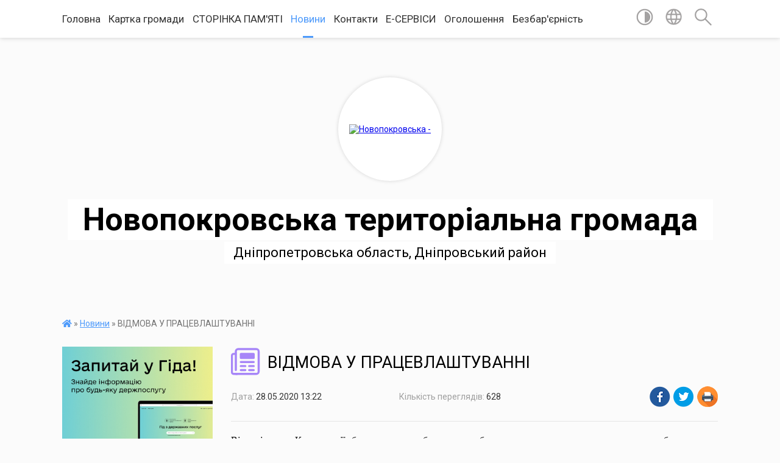

--- FILE ---
content_type: text/html; charset=UTF-8
request_url: https://novopokrovska-gromada.gov.ua/news/1590661517/
body_size: 20859
content:
<!DOCTYPE html>
<html lang="uk">
<head>
	<!--[if IE]><meta http-equiv="X-UA-Compatible" content="IE=edge"><![endif]-->
	<meta charset="utf-8">
	<meta name="viewport" content="width=device-width, initial-scale=1">
	<!--[if IE]><script>
		document.createElement('header');
		document.createElement('nav');
		document.createElement('main');
		document.createElement('section');
		document.createElement('article');
		document.createElement('aside');
		document.createElement('footer');
		document.createElement('figure');
		document.createElement('figcaption');
	</script><![endif]-->
	<title>ВІДМОВА У ПРАЦЕВЛАШТУВАННІ | Новопокровська територіальна громада</title>
	<meta name="description" content="Відповідно до Конституції, будь-яке пряме або непряме обмеження прав чи встановлення прямих або непрямих переваг при укладенні, зміні та припиненні трудового договору залежно від походження, соціального і майнового стану, расової та націона">
	<meta name="keywords" content="ВІДМОВА, У, ПРАЦЕВЛАШТУВАННІ, |, Новопокровська, територіальна, громада">

	
		<meta property="og:image" content="https://rada.info/upload/users_files/04339646/5d10d0d544a0573290c5353ab795c322.jpg">
	<meta property="og:image:width" content="362">
	<meta property="og:image:height" content="362">
			<meta property="og:title" content="ВІДМОВА У ПРАЦЕВЛАШТУВАННІ">
			<meta property="og:description" content="Відповідно до Конституції, будь-яке пряме або непряме обмеження прав чи встановлення прямих або непрямих переваг при укладенні, зміні та припиненні трудового договору залежно від походження, соціального і майнового стану, расової та національної приналежності, статі, мови, політичних поглядів, релігійних переконань, членства у професійній спілці чи іншому об&amp;#39;єднанні громадян, роду і характеру занять, місця проживання не допускається.">
			<meta property="og:type" content="article">
	<meta property="og:url" content="https://novopokrovska-gromada.gov.ua/news/1590661517/">
		
		<link rel="apple-touch-icon" sizes="57x57" href="https://gromada.org.ua/apple-icon-57x57.png">
	<link rel="apple-touch-icon" sizes="60x60" href="https://gromada.org.ua/apple-icon-60x60.png">
	<link rel="apple-touch-icon" sizes="72x72" href="https://gromada.org.ua/apple-icon-72x72.png">
	<link rel="apple-touch-icon" sizes="76x76" href="https://gromada.org.ua/apple-icon-76x76.png">
	<link rel="apple-touch-icon" sizes="114x114" href="https://gromada.org.ua/apple-icon-114x114.png">
	<link rel="apple-touch-icon" sizes="120x120" href="https://gromada.org.ua/apple-icon-120x120.png">
	<link rel="apple-touch-icon" sizes="144x144" href="https://gromada.org.ua/apple-icon-144x144.png">
	<link rel="apple-touch-icon" sizes="152x152" href="https://gromada.org.ua/apple-icon-152x152.png">
	<link rel="apple-touch-icon" sizes="180x180" href="https://gromada.org.ua/apple-icon-180x180.png">
	<link rel="icon" type="image/png" sizes="192x192"  href="https://gromada.org.ua/android-icon-192x192.png">
	<link rel="icon" type="image/png" sizes="32x32" href="https://gromada.org.ua/favicon-32x32.png">
	<link rel="icon" type="image/png" sizes="96x96" href="https://gromada.org.ua/favicon-96x96.png">
	<link rel="icon" type="image/png" sizes="16x16" href="https://gromada.org.ua/favicon-16x16.png">
	<link rel="manifest" href="https://gromada.org.ua/manifest.json">
	<meta name="msapplication-TileColor" content="#ffffff">
	<meta name="msapplication-TileImage" content="https://gromada.org.ua/ms-icon-144x144.png">
	<meta name="theme-color" content="#ffffff">
	
	
		<meta name="robots" content="">
	
	<link href="https://fonts.googleapis.com/css?family=Merriweather:400i,700|Roboto:400,400i,700,700i&amp;subset=cyrillic-ext" rel="stylesheet">

    <link rel="preload" href="https://cdnjs.cloudflare.com/ajax/libs/font-awesome/5.9.0/css/all.min.css" as="style">
	<link rel="stylesheet" href="https://cdnjs.cloudflare.com/ajax/libs/font-awesome/5.9.0/css/all.min.css" integrity="sha512-q3eWabyZPc1XTCmF+8/LuE1ozpg5xxn7iO89yfSOd5/oKvyqLngoNGsx8jq92Y8eXJ/IRxQbEC+FGSYxtk2oiw==" crossorigin="anonymous" referrerpolicy="no-referrer" />
    
	<link rel="preload" href="//gromada.org.ua/themes/mac/css/styles_vip.css?v=2.32" as="style">
	<link rel="stylesheet" href="//gromada.org.ua/themes/mac/css/styles_vip.css?v=2.32">
	<link rel="stylesheet" href="//gromada.org.ua/themes/mac/css/156/theme_vip.css?v=1770015402">
	
		<!--[if lt IE 9]>
	<script src="https://oss.maxcdn.com/html5shiv/3.7.2/html5shiv.min.js"></script>
	<script src="https://oss.maxcdn.com/respond/1.4.2/respond.min.js"></script>
	<![endif]-->
	<!--[if gte IE 9]>
	<style type="text/css">
		.gradient { filter: none; }
	</style>
	<![endif]-->

</head>
<body class="">

	<a href="#top_menu" class="skip-link link" aria-label="Перейти до головного меню (Alt+1)" accesskey="1">Перейти до головного меню (Alt+1)</a>
	<a href="#left_menu" class="skip-link link" aria-label="Перейти до бічного меню (Alt+2)" accesskey="2">Перейти до бічного меню (Alt+2)</a>
    <a href="#main_content" class="skip-link link" aria-label="Перейти до головного вмісту (Alt+3)" accesskey="3">Перейти до текстового вмісту (Alt+3)</a>




	
	<section class="top_nav">
		<div class="wrap">
			<div class="row">
				<div class="grid-80">
					<nav class="main_menu" id="top_menu">
						<ul>
														<li class="">
								<a href="https://novopokrovska-gromada.gov.ua/main/">Головна</a>
																							</li>
														<li class=" has-sub">
								<a href="https://novopokrovska-gromada.gov.ua/ogoloshennya-16-13-56-02-02-2017/">Картка громади</a>
																<button onclick="return show_next_level(this);" aria-label="Показати підменю"></button>
																								<ul>
																		<li>
										<a href="https://novopokrovska-gromada.gov.ua/structure/">,</a>
																													</li>
																										</ul>
															</li>
														<li class=" has-sub">
								<a href="https://novopokrovska-gromada.gov.ua/storinka-pamyati-11-19-05-29-04-2025/">СТОРІНКА ПАМ'ЯТІ</a>
																<button onclick="return show_next_level(this);" aria-label="Показати підменю"></button>
																								<ul>
																		<li class="has-sub">
										<a href="https://novopokrovska-gromada.gov.ua/marijchenko-stanislav-sergijovich-11-34-39-29-04-2025/">МАРІЙЧЕНКО Станіслав Сергійович</a>
																				<button onclick="return show_next_level(this);" aria-label="Показати підменю"></button>
																														<ul>
																						<li>
												<a href="https://novopokrovska-gromada.gov.ua/biografiya-11-58-18-29-04-2025/">Біографія</a>
											</li>
																																</ul>
																			</li>
																		<li class="has-sub">
										<a href="https://novopokrovska-gromada.gov.ua/suremko-artur-vasilovich-09-16-38-01-05-2025/">СУРЕМКО Артур Васильович</a>
																				<button onclick="return show_next_level(this);" aria-label="Показати підменю"></button>
																														<ul>
																						<li>
												<a href="https://novopokrovska-gromada.gov.ua/biografiya-09-18-32-01-05-2025/">Біографія</a>
											</li>
																																</ul>
																			</li>
																		<li class="has-sub">
										<a href="https://novopokrovska-gromada.gov.ua/druchok-mikola-evgenijovich-09-20-56-01-05-2025/">ДРУЧОК Микола Євгенійович</a>
																				<button onclick="return show_next_level(this);" aria-label="Показати підменю"></button>
																														<ul>
																						<li>
												<a href="https://novopokrovska-gromada.gov.ua/biografiya-09-22-23-01-05-2025/">Біографія</a>
											</li>
																																</ul>
																			</li>
																		<li class="has-sub">
										<a href="https://novopokrovska-gromada.gov.ua/patutin-ruslan-vladislavovich-09-25-14-01-05-2025/">ПАТУТІН Руслан Владиславович</a>
																				<button onclick="return show_next_level(this);" aria-label="Показати підменю"></button>
																														<ul>
																						<li>
												<a href="https://novopokrovska-gromada.gov.ua/biografiya-09-26-05-01-05-2025/">Біографія</a>
											</li>
																																</ul>
																			</li>
																		<li class="has-sub">
										<a href="https://novopokrovska-gromada.gov.ua/krivobok-jurij-vasilovich-09-28-51-01-05-2025/">КРИВОБОК Юрій Васильович</a>
																				<button onclick="return show_next_level(this);" aria-label="Показати підменю"></button>
																														<ul>
																						<li>
												<a href="https://novopokrovska-gromada.gov.ua/biografiya-09-32-37-01-05-2025/">Біографія</a>
											</li>
																																</ul>
																			</li>
																		<li>
										<a href="https://novopokrovska-gromada.gov.ua/semenchuk-vladislav-mihajlovich-09-37-13-01-05-2025/">СЕМЕНЧУК Владислав Михайлович</a>
																													</li>
																		<li>
										<a href="https://novopokrovska-gromada.gov.ua/andrusishin-mikola-mihajlovich-09-40-12-01-05-2025/">АНДРУСИШИН Микола Михайлович</a>
																													</li>
																		<li>
										<a href="https://novopokrovska-gromada.gov.ua/subbotin-valerij-jurijovich-09-42-52-01-05-2025/">СУББОТІН Валерій Юрійович</a>
																													</li>
																		<li>
										<a href="https://novopokrovska-gromada.gov.ua/korzh-evgen-volodimirovich-09-51-57-01-05-2025/">КОРЖ Євген Володимирович</a>
																													</li>
																		<li class="has-sub">
										<a href="https://novopokrovska-gromada.gov.ua/ganzha-anatolij-vasilovich-13-44-02-29-04-2025/">ГАНЖА Анатолій Васильович</a>
																				<button onclick="return show_next_level(this);" aria-label="Показати підменю"></button>
																														<ul>
																						<li>
												<a href="https://novopokrovska-gromada.gov.ua/biografiya-14-02-45-29-04-2025/">Біографія</a>
											</li>
																																</ul>
																			</li>
																		<li class="has-sub">
										<a href="https://novopokrovska-gromada.gov.ua/mazhara-sergij-oleksandrovich-14-13-38-29-04-2025/">МАЖАРА Сергій Олександрович</a>
																				<button onclick="return show_next_level(this);" aria-label="Показати підменю"></button>
																														<ul>
																						<li>
												<a href="https://novopokrovska-gromada.gov.ua/biografiya-14-31-32-29-04-2025/">Біографія</a>
											</li>
																																</ul>
																			</li>
																		<li class="has-sub">
										<a href="https://novopokrovska-gromada.gov.ua/marinchuk-volodimir-adamovich-14-36-29-29-04-2025/">МАРИНЧУК Володимир Адамович</a>
																				<button onclick="return show_next_level(this);" aria-label="Показати підменю"></button>
																														<ul>
																						<li>
												<a href="https://novopokrovska-gromada.gov.ua/biografiya-15-04-37-29-04-2025/">Біографія</a>
											</li>
																																</ul>
																			</li>
																		<li class="has-sub">
										<a href="https://novopokrovska-gromada.gov.ua/gorbun-sergij-viktorovich-15-18-31-29-04-2025/">ГОРБУН Сергій  Вікторович</a>
																				<button onclick="return show_next_level(this);" aria-label="Показати підменю"></button>
																														<ul>
																						<li>
												<a href="https://novopokrovska-gromada.gov.ua/biografiya-15-40-32-29-04-2025/">Біографія</a>
											</li>
																																</ul>
																			</li>
																		<li class="has-sub">
										<a href="https://novopokrovska-gromada.gov.ua/gorpinyak-igor-oleksandrovich-15-43-39-29-04-2025/">ГОРПИНЯК Ігор Олександрович</a>
																				<button onclick="return show_next_level(this);" aria-label="Показати підменю"></button>
																														<ul>
																						<li>
												<a href="https://novopokrovska-gromada.gov.ua/biografiya-15-52-58-29-04-2025/">Біографія</a>
											</li>
																																</ul>
																			</li>
																		<li class="has-sub">
										<a href="https://novopokrovska-gromada.gov.ua/galuzin-evgenij-vadimovich-15-58-16-29-04-2025/">ГАЛУЗІН Євгеній Вадимович</a>
																				<button onclick="return show_next_level(this);" aria-label="Показати підменю"></button>
																														<ul>
																						<li>
												<a href="https://novopokrovska-gromada.gov.ua/biografiya-16-04-54-29-04-2025/">Біографія</a>
											</li>
																																</ul>
																			</li>
																		<li class="has-sub">
										<a href="https://novopokrovska-gromada.gov.ua/golovko-anatolij-oleksandrovich-16-07-45-29-04-2025/">ГОЛОВКО Анатолій Олександрович</a>
																				<button onclick="return show_next_level(this);" aria-label="Показати підменю"></button>
																														<ul>
																						<li>
												<a href="https://novopokrovska-gromada.gov.ua/biografiya-16-16-23-29-04-2025/">Біографія</a>
											</li>
																																</ul>
																			</li>
																		<li class="has-sub">
										<a href="https://novopokrovska-gromada.gov.ua/luchko-bogdan-ivanovich-16-19-12-29-04-2025/">ЛУЧКО Богдан Іванович</a>
																				<button onclick="return show_next_level(this);" aria-label="Показати підменю"></button>
																														<ul>
																						<li>
												<a href="https://novopokrovska-gromada.gov.ua/biografiya-16-29-32-29-04-2025/">Біографія</a>
											</li>
																																</ul>
																			</li>
																		<li class="has-sub">
										<a href="https://novopokrovska-gromada.gov.ua/zaharov-dmitro-andrijovich-16-31-54-29-04-2025/">ЗАХАРОВ Дмитро Андрійович</a>
																				<button onclick="return show_next_level(this);" aria-label="Показати підменю"></button>
																														<ul>
																						<li>
												<a href="https://novopokrovska-gromada.gov.ua/biografiya-16-40-11-29-04-2025/">Біографія</a>
											</li>
																																</ul>
																			</li>
																		<li class="has-sub">
										<a href="https://novopokrovska-gromada.gov.ua/pavljukovich-oleksij-ivanovich-10-00-51-30-04-2025/">ПАВЛЮКОВИЧ Олексій Іванович</a>
																				<button onclick="return show_next_level(this);" aria-label="Показати підменю"></button>
																														<ul>
																						<li>
												<a href="https://novopokrovska-gromada.gov.ua/biografiya-10-02-38-30-04-2025/">Біографія</a>
											</li>
																																</ul>
																			</li>
																		<li class="has-sub">
										<a href="https://novopokrovska-gromada.gov.ua/tischenko-anatolij-andrijovich-10-12-17-30-04-2025/">ТИЩЕНКО Анатолій Андрійович</a>
																				<button onclick="return show_next_level(this);" aria-label="Показати підменю"></button>
																														<ul>
																						<li>
												<a href="https://novopokrovska-gromada.gov.ua/biografiya-10-15-05-30-04-2025/">Біографія</a>
											</li>
																																</ul>
																			</li>
																		<li class="has-sub">
										<a href="https://novopokrovska-gromada.gov.ua/kolisnik-vitalij-andrijovich-16-28-23-30-04-2025/">КОЛІСНИК Віталій Андрійович</a>
																				<button onclick="return show_next_level(this);" aria-label="Показати підменю"></button>
																														<ul>
																						<li>
												<a href="https://novopokrovska-gromada.gov.ua/biografiya-16-30-53-30-04-2025/">Біографія</a>
											</li>
																																</ul>
																			</li>
																		<li class="has-sub">
										<a href="https://novopokrovska-gromada.gov.ua/sherstjuk-aleksandr-anatolijovich-16-37-19-30-04-2025/">ШЕРСТЮК Александр Анатолійович</a>
																				<button onclick="return show_next_level(this);" aria-label="Показати підменю"></button>
																														<ul>
																						<li>
												<a href="https://novopokrovska-gromada.gov.ua/biografiya-16-38-43-30-04-2025/">Біографія</a>
											</li>
																																</ul>
																			</li>
																		<li class="has-sub">
										<a href="https://novopokrovska-gromada.gov.ua/sergijchuk-sergij-afanasijovich-16-43-01-30-04-2025/">СЕРГІЙЧУК Сергій Афанасійович</a>
																				<button onclick="return show_next_level(this);" aria-label="Показати підменю"></button>
																														<ul>
																						<li>
												<a href="https://novopokrovska-gromada.gov.ua/biografiya-16-46-40-30-04-2025/">Біографія</a>
											</li>
																																</ul>
																			</li>
																		<li class="has-sub">
										<a href="https://novopokrovska-gromada.gov.ua/kucheryavij-sergij-vasilovich-11-21-24-29-04-2025/">КУЧЕРЯВИЙ Сергій Васильович</a>
																				<button onclick="return show_next_level(this);" aria-label="Показати підменю"></button>
																														<ul>
																						<li>
												<a href="https://novopokrovska-gromada.gov.ua/biografiya-11-48-32-29-04-2025/">Біографія</a>
											</li>
																																</ul>
																			</li>
																		<li class="has-sub">
										<a href="https://novopokrovska-gromada.gov.ua/naumenko-sergij-mikolajovich-09-06-41-01-05-2025/">НАУМЕНКО Андрій Миколайович</a>
																				<button onclick="return show_next_level(this);" aria-label="Показати підменю"></button>
																														<ul>
																						<li>
												<a href="https://novopokrovska-gromada.gov.ua/biografiya-09-07-51-01-05-2025/">Біографія</a>
											</li>
																																</ul>
																			</li>
																		<li class="has-sub">
										<a href="https://novopokrovska-gromada.gov.ua/kpivko-ivan-vasilovich-09-09-21-01-05-2025/">КРИВКО Іван Васильович</a>
																				<button onclick="return show_next_level(this);" aria-label="Показати підменю"></button>
																														<ul>
																						<li>
												<a href="https://novopokrovska-gromada.gov.ua/biografiya-09-10-59-01-05-2025/">Біографія</a>
											</li>
																																</ul>
																			</li>
																		<li class="has-sub">
										<a href="https://novopokrovska-gromada.gov.ua/morozov-vitalij-ivanovich-09-12-52-01-05-2025/">МОРОЗОВ Віталій Іванович</a>
																				<button onclick="return show_next_level(this);" aria-label="Показати підменю"></button>
																														<ul>
																						<li>
												<a href="https://novopokrovska-gromada.gov.ua/biografiya-09-13-55-01-05-2025/">Біографія</a>
											</li>
																																</ul>
																			</li>
																										</ul>
															</li>
														<li class="active">
								<a href="https://novopokrovska-gromada.gov.ua/news/">Новини</a>
																							</li>
														<li class="">
								<a href="https://novopokrovska-gromada.gov.ua/feedback/">Контакти</a>
																							</li>
														<li class="">
								<a href="https://novopokrovska-gromada.gov.ua/eservisi-16-15-19-18-07-2022/">Е-СЕРВІСИ</a>
																							</li>
														<li class="">
								<a href="https://novopokrovska-gromada.gov.ua/ogoloshennya-10-29-05-13-08-2025/">Оголошення</a>
																							</li>
														<li class=" has-sub">
								<a href="https://novopokrovska-gromada.gov.ua/bezbarernist-10-25-48-22-05-2025/">Безбар'єрність</a>
																<button onclick="return show_next_level(this);" aria-label="Показати підменю"></button>
																								<ul>
																		<li>
										<a href="https://novopokrovska-gromada.gov.ua/zasidannya-radi-bezbarernosti-10-22-24-18-07-2025/">Засідання ради безбар'єрності</a>
																													</li>
																		<li>
										<a href="https://novopokrovska-gromada.gov.ua/polozhennya-pro-radu-bezbarernosti-pri-vikonavchomu-komiteti-novopokrvskoi-selischnoi-radi-10-41-54-18-06-2025/">Положення про раду безбар'єрності при виконавчому комітеті Новопокрвської селищної ради</a>
																													</li>
																		<li>
										<a href="https://novopokrovska-gromada.gov.ua/plan-zahodiv-z-bezbarernosti-16-43-38-19-06-2025/">План заходів з безбар'єрності</a>
																													</li>
																										</ul>
															</li>
													</ul>
					</nav>
					&nbsp;
					<button class="menu-button" id="open-button"><i class="fas fa-bars"></i> Меню сайту</button>
				</div>
				<div class="grid-20">
					<nav class="special_menu">
						<ul>
															<li class="alt_link"><a href="#" title="Версія для людей з вадами зору" onclick="return set_special('00124d134da8767aa0988138a23bb90a8676ef41');"><img class="svg ico" src="//gromada.org.ua/themes/mac/img/ico/contrast_ico.svg"></a></li>
								<li class="translate_link"><a href="#" class="show_translate" title="Відкрити перекладач"><img class="svg ico" src="//gromada.org.ua/themes/mac/img/ico/world_ico.svg"></a></li>
								<li><a href="#" class="show_search" title="Відкрити поле для пошуку"><img class="svg ico" src="//gromada.org.ua/themes/mac/img/ico/search_ico.svg"></a></li>
													</ul>
					</nav>
					<form action="https://novopokrovska-gromada.gov.ua/search/" class="search_form">
						<input type="text" name="q" value="" placeholder="Пошук..." aria-label="Введіть пошукову фразу" required>
						<button type="submit" name="search" value="y" aria-label="Здійснити пошук"><i class="fa fa-search"></i></button>
					</form>
					<div class="translate_block">
						<div id="google_translate_element"></div>
					</div>
				</div>
				<div class="clearfix"></div>
			</div>
		</div>
	</section>

	<header>
		<div class="wrap">
			<div class="logo">
				<a href="https://novopokrovska-gromada.gov.ua/" id="logo" class="form_2">
					<img src="https://rada.info/upload/users_files/04339646/gerb/лого11.png" alt="Новопокровська - ">
				</a>
			</div>
			<div class="title">
				<div class="slogan_1">Новопокровська територіальна громада</div><br>
				<div class="slogan_2">Дніпропетровська область, Дніпровський район</div>
			</div>
		</div>
	</header>

	<div class="wrap">
				
		<section class="bread_crumbs">
		<div xmlns:v="http://rdf.data-vocabulary.org/#"><a href="https://novopokrovska-gromada.gov.ua/" title="Головна сторінка"><i class="fas fa-home"></i></a> &raquo; <a href="https://novopokrovska-gromada.gov.ua/news/" aria-current="page">Новини</a>  &raquo; <span>ВІДМОВА У ПРАЦЕВЛАШТУВАННІ</span></div>
	</section>
	
	<section class="center_block">
		<div class="row">
			<div class="grid-25 fr">
				<aside>
				
										<div class="diia_guide">
						<a href="https://guide.diia.gov.ua/" rel="nofollow" target="_blank"><img src="https://gromada.org.ua/upload/diia_guide.jpg" alt="Гуд державних послуг - банер"></a>
					</div>
									
					<div class="sidebar_title" id="left_menu">
						<img class="svg ico" src="//gromada.org.ua/themes/mac/img/ico/navigation_ico.svg"> Навігація
					</div>
					
					<nav class="sidebar_menu">
						<ul>
														<li class="">
								<a href="https://novopokrovska-gromada.gov.ua/istoriya-sil-novopokrovskoï-otg-16-45-47-03-06-2016/">Історія сіл Новопокровської ТГ</a>
																							</li>
														<li class=" has-sub">
								<a href="https://novopokrovska-gromada.gov.ua/novopokrovska-selischna-rada-14-42-02-25-08-2022/">Новопокровська селищна рада</a>
																<button onclick="return show_next_level(this);" aria-label="Показати підменю"></button>
																								<ul>
																		<li class="">
										<a href="https://novopokrovska-gromada.gov.ua/selischnij-golova-15-05-20-25-08-2022/">Селищний голова</a>
																													</li>
																		<li class=" has-sub">
										<a href="https://novopokrovska-gromada.gov.ua/deputatskij-korpus-14-46-21-25-08-2022/">Депутатський корпус</a>
																				<button onclick="return show_next_level(this);" aria-label="Показати підменю"></button>
																														<ul>
																						<li><a href="https://novopokrovska-gromada.gov.ua/deputati-8-sklikannya-13-54-27-23-12-2025/">Депутати 8 скликання</a></li>
																																</ul>
																			</li>
																		<li class="">
										<a href="https://novopokrovska-gromada.gov.ua/deputatu-15-21-14-29-07-2024/">Депутату</a>
																													</li>
																		<li class=" has-sub">
										<a href="https://novopokrovska-gromada.gov.ua/postijni-komisii-14-52-29-25-08-2022/">Постійні комісії</a>
																				<button onclick="return show_next_level(this);" aria-label="Показати підменю"></button>
																														<ul>
																						<li><a href="https://novopokrovska-gromada.gov.ua/postijna-komisiya-z-pitan  -planuvannya-socialnoekonomichnogo -rozvitku-budivnictva-transportu-zhitlovokomunalnogo-gospodarstva -bjudzhe-11-03-39-19-01-2026/">Постійна комісія з питань   планування, соціально-економічного  розвитку, будівництва, транспорту, житлово-комунального господарства,  бюджету та фінансів.</a></li>
																						<li><a href="https://novopokrovska-gromada.gov.ua/postijna-komisiya-z-pitan--socialnoi-politiki-zahistu-naselennya-osviti-ta-ohoroni-zdorov’ya-pitan-kulturi-istorichnoi-spadschini-duhovnos-11-04-45-19-01-2026/">Постійна комісія з питань    соціальної політики, захисту населення , освіти та охорони здоров’я, питань культури , історичної спадщини , духовності ,  молодіжної політики та фізичної культури , спорту і туризм.</a></li>
																						<li><a href="https://novopokrovska-gromada.gov.ua/postijna-komisiya-z-pitan  -promislovosti-agrarnoi-politiki-zemelnih-vidnosin-ta-prirodokoristuvannya-z-pitan-ekologii-nadzvichajnih-situa-11-06-35-19-01-2026/">Постійна комісія з питань   промисловості, аграрної політики, земельних відносин та природокористування, з питань екології, надзвичайних ситуацій та ліквідації їх наслідків.</a></li>
																						<li><a href="https://novopokrovska-gromada.gov.ua/postijna-komisiya-z-pitan-reglamentu-deputatskoi-diyalnosti-miscevogo samovryaduvannya-ta-regulyatornoi-politiki-z-pitan-zabezpechennya-zak-11-11-50-19-01-2026/">Постійна комісія з питань регламенту, депутатської діяльності, місцевого самоврядування та регуляторної політики, з питань забезпечення законності,       громадського порядку.  </a></li>
																																</ul>
																			</li>
																		<li class="">
										<a href="https://novopokrovska-gromada.gov.ua/struktura-selischnoi-radi-14-51-34-25-08-2022/">КЕРІВНИЦТВО СЕЛИЩНОЇ РАДИ</a>
																													</li>
																										</ul>
															</li>
														<li class="">
								<a href="https://novopokrovska-gromada.gov.ua/statut-21-30-04-07-03-2021/">Статут</a>
																							</li>
														<li class="">
								<a href="https://novopokrovska-gromada.gov.ua/reglament-16-44-14-08-06-2016/">Регламент</a>
																							</li>
														<li class="">
								<a href="https://novopokrovska-gromada.gov.ua/strategiya-rozvitku-15-21-35-01-11-2019/">СТРАТЕГІЯ РОЗВИТКУ</a>
																							</li>
														<li class=" has-sub">
								<a href="https://novopokrovska-gromada.gov.ua/programa-socialnoekonomichnogo-ta-kulturnogo-rozvitku-gromadi-15-39-57-02-06-2017/">Програма соціально-економічного та культурного розвитку громади</a>
																<button onclick="return show_next_level(this);" aria-label="Показати підменю"></button>
																								<ul>
																		<li class="">
										<a href="https://novopokrovska-gromada.gov.ua/programa-socialnoekonomichnogo-ta-kulturnogo-rozvitku-novopokrovskoi-otg-na-2018-rik-1526910665/">Програма соціально-економічного та культурного розвитку Новопокровської ОТГ на 2018 рік</a>
																													</li>
																		<li class="">
										<a href="https://novopokrovska-gromada.gov.ua/programa-socialnoekonomichnogo-ta-kulturnogo-rozvitku-gromadi-na-2016-rik-15-40-45-02-06-2017/">Програма соціально-економічного та культурного розвитку громади на 2016 рік</a>
																													</li>
																		<li class="">
										<a href="https://novopokrovska-gromada.gov.ua/programa-socialnoekonomichnogo-ta-kulturnogo-rozvitku-gromadi-na-2017-rik-15-41-17-02-06-2017/">Програма соціально-економічного та культурного розвитку громади на 2017 рік</a>
																													</li>
																		<li class="">
										<a href="https://novopokrovska-gromada.gov.ua/programa-socialnoekonomichnogo-ta-kulturnogo-rozvitku-novopokrovskoi-otg-na-2019-rik-14-45-02-08-07-2019/">ПРОГРАМА СОЦІАЛЬНО-ЕКОНОМІЧНОГО ТА КУЛЬТУРНОГО РОЗВИТКУ НОВОПОКРОВСЬКОЇ ОТГ НА 2019 РІК</a>
																													</li>
																		<li class="">
										<a href="https://novopokrovska-gromada.gov.ua/programa-socialnoekonomichnogo-ta-kulturnogo-rozvitku-novopokrovskoi-ob’ednanoi-teritorialnoi-gromadi-na-2020-rik-14-56-33-12-02-2020/">Програма соціально-економічного та культурного розвитку Новопокровської об’єднаної територіальної громади на 2020 рік</a>
																													</li>
																		<li class="">
										<a href="https://novopokrovska-gromada.gov.ua/programa-socialnoekonomichnogo-ta-kulturnogo-rozvitku-novopokrovskoi-ob’ednanoi-teritorialnoi-gromadi-na-2021-rik-17-04-17-09-03-2021/">Програма соціально-економічного розвитку території Новопокровської селищної ради на 2021-2025 роки (Чинна до 29.11.2022 року)</a>
																													</li>
																		<li class="">
										<a href="https://novopokrovska-gromada.gov.ua/programa-socialnoekonomichnogo-ta-kulturnogo-rozvitku-novopokrovskoi-selischnoi-radi-na-20232025-roki-00-14-41-16-12-2022/">Програма соціально-економічного та культурного розвитку Новопокровської селищної ради на 2023-2025 роки</a>
																													</li>
																										</ul>
															</li>
														<li class=" has-sub">
								<a href="https://novopokrovska-gromada.gov.ua/miscevi-programi-12-42-52-17-12-2021/">МІСЦЕВІ  ПРОГРАМИ</a>
																<button onclick="return show_next_level(this);" aria-label="Показати підменю"></button>
																								<ul>
																		<li class="">
										<a href="https://novopokrovska-gromada.gov.ua/zahodi-do-program-na-2022-rik-12-46-33-17-12-2021/">Заходи до Програм на 2022 рік</a>
																													</li>
																		<li class="">
										<a href="https://novopokrovska-gromada.gov.ua/zahodi-do-program-na-2023-rik-23-34-31-15-12-2022/">Заходи до Програм на 2023 рік</a>
																													</li>
																										</ul>
															</li>
														<li class=" has-sub">
								<a href="https://novopokrovska-gromada.gov.ua/investicijna-diyalnist-gromadi-14-51-11-25-10-2022/">Інвестиційна діяльність громади</a>
																<button onclick="return show_next_level(this);" aria-label="Показати підменю"></button>
																								<ul>
																		<li class="">
										<a href="https://novopokrovska-gromada.gov.ua/investicijnij-pasport-gromadi-20192020-08-25-31-19-12-2022/">Інвестиційний паспорт громади</a>
																													</li>
																		<li class="">
										<a href="https://novopokrovska-gromada.gov.ua/investicijni-obekti-15-53-32-25-10-2022/">Інвестиційні об'єкти</a>
																													</li>
																		<li class="">
										<a href="https://novopokrovska-gromada.gov.ua/investicijnijni-propozicii-15-53-12-25-10-2022/">Інвестиційнийні пропозиції</a>
																													</li>
																										</ul>
															</li>
														<li class=" has-sub">
								<a href="https://novopokrovska-gromada.gov.ua/municipalnij-energetichnij-plan-13-28-40-03-08-2023/">МУНІЦИПАЛЬНИЙ ЕНЕРГЕТИЧНИЙ ПЛАН</a>
																<button onclick="return show_next_level(this);" aria-label="Показати підменю"></button>
																								<ul>
																		<li class="">
										<a href="https://novopokrovska-gromada.gov.ua/etap-inicijuvannya-rozroblennya-mep-13-29-39-03-08-2023/">Етап ініціювання розроблення МЕП</a>
																													</li>
																		<li class="">
										<a href="https://novopokrovska-gromada.gov.ua/polozhennya-pro-premijuvannya-pracivnikiv-novoporkovskoi-selischnoi-radi-13-27-17-30-10-2017/">Положення про преміювання працівників Новопорковської селищної ради</a>
																													</li>
																										</ul>
															</li>
														<li class="">
								<a href="https://novopokrovska-gromada.gov.ua/proekti-rishen-sesij-16-42-16-08-06-2016/">Проекти рішень селищної ради</a>
																							</li>
														<li class=" has-sub">
								<a href="https://novopokrovska-gromada.gov.ua/vikonkom-09-19-40-14-03-2023/">ВИКОНКОМ</a>
																<button onclick="return show_next_level(this);" aria-label="Показати підменю"></button>
																								<ul>
																		<li class="">
										<a href="https://novopokrovska-gromada.gov.ua/rishennya-vikonkomu-vid-24-veresnya-2024-09-53-22-24-10-2024/">Рішення виконкому від 24 вересня 2024</a>
																													</li>
																		<li class=" has-sub">
										<a href="https://novopokrovska-gromada.gov.ua/rishennya-vikonkomu-09-20-08-14-03-2023/">Рішення виконкому</a>
																				<button onclick="return show_next_level(this);" aria-label="Показати підменю"></button>
																														<ul>
																						<li><a href="https://novopokrovska-gromada.gov.ua/rishennya-vikonkomu-vid-24-veresnya-2024-09-56-23-24-10-2024/">Рішення виконкому від 24 вересня 2024</a></li>
																						<li><a href="https://novopokrovska-gromada.gov.ua/rishennya-vikonavchogo-komitetu-vid-09-21-32-14-03-2023/">Рішення виконавчого комітету від 04 лютого 2022</a></li>
																						<li><a href="https://novopokrovska-gromada.gov.ua/rishennya-vikonavchogo-komitetu-vid-09-21-38-14-03-2023/">Рішення виконавчого комітету від 04 березня 2022</a></li>
																						<li><a href="https://novopokrovska-gromada.gov.ua/rishennya-vikonavchogo-komitetu-vid-09-21-26-14-03-2023/">Рішення виконавчого комітету від 24 березня 2022</a></li>
																						<li><a href="https://novopokrovska-gromada.gov.ua/rishennya-vikonavchogo-komitetu-vid-29-bereznya-2022-11-12-14-04-04-2023/">Рішення виконавчого комітету від 29 березня 2022</a></li>
																						<li><a href="https://novopokrovska-gromada.gov.ua/rishennya-vikrnavchogo-komitetu-vid-06-travnya-2022-11-12-30-04-04-2023/">Рішення виконавчого комітету від 06 травня 2022</a></li>
																						<li><a href="https://novopokrovska-gromada.gov.ua/rishennya-vikonavchogo-komitetu-vid-09-21-43-14-03-2023/">Рішення виконавчого комітету від 08 липня 2022</a></li>
																						<li><a href="https://novopokrovska-gromada.gov.ua/rishennya-vikonavchogo-komitetu-vid-09-21-49-14-03-2023/">Рішення виконавчого комітету від 12 серпня 2022</a></li>
																						<li><a href="https://novopokrovska-gromada.gov.ua/rishennya-vikonavchogo-komitetu-vid-09-21-56-14-03-2023/">Рішення виконавчого комітету від 26 вересня 2022</a></li>
																						<li><a href="https://novopokrovska-gromada.gov.ua/rishennya-vikonavchogo-komitetu-vid-09-22-02-14-03-2023/">Рішення виконавчого комітету від 26 жовтня 2022</a></li>
																						<li><a href="https://novopokrovska-gromada.gov.ua/rishennya-vikonavchogo-komitetu-vid-15-bereznya-2022-11-42-46-04-04-2023/">Рішення виконавчого комітету від 15 березня 2023</a></li>
																						<li><a href="https://novopokrovska-gromada.gov.ua/rishennya-vikonavchogo-komitetu-vid-13-serpnya-16-13-21-03-07-2025/">Рішення виконавчого комітету від 13 серпня 2024</a></li>
																																</ul>
																			</li>
																										</ul>
															</li>
														<li class="">
								<a href="https://novopokrovska-gromada.gov.ua/plan-diyalnosti-z-pidgotovki-proektiv-regulyatornih-regulyatornih-aktiv-13-33-21-15-12-2021/">План діяльності з підготовки проєктів регуляторних регуляторних актів</a>
																							</li>
														<li class=" has-sub">
								<a href="https://novopokrovska-gromada.gov.ua/regulyatorna-politika-12-52-52-09-12-2016/">Регуляторна політика</a>
																<button onclick="return show_next_level(this);" aria-label="Показати підменю"></button>
																								<ul>
																		<li class="">
										<a href="https://novopokrovska-gromada.gov.ua/reestr-chinnih-regulyatornih-aktiv-13-32-18-15-12-2021/">Реєстр чинних регуляторних актів</a>
																													</li>
																		<li class="">
										<a href="https://novopokrovska-gromada.gov.ua/proekti-regulyatornih-aktiv-13-33-47-15-12-2021/">Проєкти регуляторних актів</a>
																													</li>
																		<li class="">
										<a href="https://novopokrovska-gromada.gov.ua/povidomlennya-pro-opriljudnennya-13-34-11-15-12-2021/">Повідомлення про оприлюднення</a>
																													</li>
																		<li class="">
										<a href="https://novopokrovska-gromada.gov.ua/analiz-regulyatornogo-vplivu-13-34-34-15-12-2021/">Аналіз регуляторного впливу</a>
																													</li>
																		<li class="">
										<a href="https://novopokrovska-gromada.gov.ua/ekspertnij-visnovok-13-34-55-15-12-2021/">Експертний висновок</a>
																													</li>
																		<li class="">
										<a href="https://novopokrovska-gromada.gov.ua/vidstezhennya-rezultativnosti-13-35-25-15-12-2021/">Відстеження результативності</a>
																													</li>
																		<li class="">
										<a href="https://novopokrovska-gromada.gov.ua/normativni-akti-13-35-47-15-12-2021/">Нормативні акти</a>
																													</li>
																										</ul>
															</li>
														<li class="">
								<a href="https://novopokrovska-gromada.gov.ua/bjudzhet-16-13-37-05-03-2020/">Бюджет</a>
																							</li>
														<li class=" has-sub">
								<a href="https://novopokrovska-gromada.gov.ua/derzhavni-zakupivli-16-45-21-08-06-2016/">Державні закупівлі</a>
																<button onclick="return show_next_level(this);" aria-label="Показати підменю"></button>
																								<ul>
																		<li class=" has-sub">
										<a href="https://novopokrovska-gromada.gov.ua/derzhavni-publichni-zakupivli-u-vikonavchomu-komiteti-novopokrovskoi-selischnoi-radi-14-25-05-26-01-2021/">Державні публічні закупівлі у Виконавчому комітеті Новопокровської селищної ради</a>
																				<button onclick="return show_next_level(this);" aria-label="Показати підменю"></button>
																														<ul>
																						<li><a href="https://novopokrovska-gromada.gov.ua/obgruntuvannya-tehnichnih-ta-yakisnih-harakteristik-predmeta-zakupivli-jogo-ochikuvanoi-vartosti-ta-abo-rozmiru-bjudzhetnogo-priznachennya-s-16-03-43-/">ОБГРУНТУВАННЯ ТЕХНІЧНИХ ТА ЯКІСНИХ ХАРАКТЕРИСТИК ПРЕДМЕТА ЗАКУПІВЛІ, ЙОГО ОЧІКУВАНОЇ ВАРТОСТІ ТА АБО РОЗМІРУ БЮДЖЕТНОГО ПРИЗНАЧЕННЯ ЩОДО ВІДКРИТИХ ТОРГІВ</a></li>
																						<li><a href="https://novopokrovska-gromada.gov.ua/obgruntuvannya-tehnichnih-ta-yakisnih-harakteristik-predmeta-zakupivli-jogo-ochikuvanoi-vartosti-ta-abo-rozmiru-bjudzhetnogo-priznachennya-s-16-36-00-/">ОБГРУНТУВАННЯ ТЕХНІЧНИХ ТА ЯКІСНИХ ХАРАКТЕРИСТИК ПРЕДМЕТА ЗАКУПІВЛІ, ЙОГО ОЧІКУВАНОЇ ВАРТОСТІ ТА АБО РОЗМІРУ БЮДЖЕТНОГО ПРИЗНАЧЕННЯ ЩОДО ПЕРЕГОВОРНОЇ ПРОЦЕДУРИ ЩОДО ЗАКУПIВЛІ</a></li>
																						<li><a href="https://novopokrovska-gromada.gov.ua/obgruntuvannya-tehnichnih-ta-yakisnih-harakteristik-predmeta-zakupivli-jogo-ochikuvanoi-vartosti-ta-abo-rozmiru-bjudzhetnogo-priznachennya-s-10-02-13-/">ОБГРУНТУВАННЯ ТЕХНІЧНИХ ТА ЯКІСНИХ ХАРАКТЕРИСТИК ПРЕДМЕТА ЗАКУПІВЛІ, ЙОГО ОЧІКУВАНОЇ ВАРТОСТІ ТА АБО РОЗМІРУ БЮДЖЕТНОГО ПРИЗНАЧЕННЯ ЩОДО СПРОЩЕНОЇ ПРОЦЕДУРИ ЗАКУПIВЛІ</a></li>
																																</ul>
																			</li>
																										</ul>
															</li>
														<li class=" has-sub">
								<a href="https://novopokrovska-gromada.gov.ua/gromadskij-bjudzhet-09-12-27-02-12-2021/">Громадський бюджет</a>
																<button onclick="return show_next_level(this);" aria-label="Показати підменю"></button>
																								<ul>
																		<li class="">
										<a href="https://novopokrovska-gromada.gov.ua/koordinacijna-rada-12-45-07-06-01-2022/">Координаційна рада</a>
																													</li>
																		<li class="">
										<a href="https://novopokrovska-gromada.gov.ua/proekt-№-1-ruh-bez-pereshkod-09-53-08-11-12-2021/">Проєкт №1 "РУХ БЕЗ ПЕРЕШКОД"</a>
																													</li>
																		<li class="">
										<a href="https://novopokrovska-gromada.gov.ua/proekt-№2-selo-nash-dim-i-zatishok-potriben-v-v-nim-10-06-14-11-12-2021/">Проєкт №2 "Село - наш дім і затишок потрібен в в нім"</a>
																													</li>
																		<li class="">
										<a href="https://novopokrovska-gromada.gov.ua/proekt-№-3-bezpeka-ditej-osnovna-umova-uspishnogo-ih-rozvitku-10-14-14-11-12-2021/">Проєкт №3 "Безпека дітей - основна умова успішного їх розвитку"</a>
																													</li>
																		<li class="">
										<a href="https://novopokrovska-gromada.gov.ua/proekt-№4-vulichne-osvitlennya-10-16-01-11-12-2021/">Проєкт №4 "Вуличне освітлення"</a>
																													</li>
																		<li class="">
										<a href="https://novopokrovska-gromada.gov.ua/proekt-№5-suchasne-selo-10-17-49-11-12-2021/">Проєкт №5 "СУЧАСНЕ СЕЛО"</a>
																													</li>
																		<li class="">
										<a href="https://novopokrovska-gromada.gov.ua/proekt-№6-planeta-dityachih-mrij-10-20-34-11-12-2021/">Проєкт №6 "Планета дитячих мрій"</a>
																													</li>
																		<li class="">
										<a href="https://novopokrovska-gromada.gov.ua/pidsumki-golosuvannya-13-06-42-06-01-2022/">Підсумки голосування</a>
																													</li>
																										</ul>
															</li>
														<li class=" has-sub">
								<a href="https://novopokrovska-gromada.gov.ua/richni-zviti-viddiliv-vikonavchogo-komitetu-novopokrovskoi-selischnoi-radi-18-07-40-17-01-2024/">Річні звіти відділів виконавчого комітету Новопокровської селищної ради</a>
																<button onclick="return show_next_level(this);" aria-label="Показати підменю"></button>
																								<ul>
																		<li class="">
										<a href="https://novopokrovska-gromada.gov.ua/2023-rik-18-08-23-17-01-2024/">2023 рік</a>
																													</li>
																		<li class="">
										<a href="https://novopokrovska-gromada.gov.ua/zvit-viddilu-zhitlovokomunalnogo-gospodarstva-blagoustroju-infrastrukturi-transportu-ta-ohoroni-navkolishnogo-seredovischa-za-2023-rik-18-09-22-17-01-2024/">Звіт відділу житлово-комунального господарства, благоустрою, інфраструктури, транспорту та охорони навколишнього середовища за 2023 рік</a>
																													</li>
																		<li class=" has-sub">
										<a href="https://novopokrovska-gromada.gov.ua/2024-rik-09-50-57-26-02-2025/">2024 рік</a>
																				<button onclick="return show_next_level(this);" aria-label="Показати підменю"></button>
																														<ul>
																						<li><a href="https://novopokrovska-gromada.gov.ua/zakladi-kulturi-10-00-41-28-02-2025/">Заклади культури</a></li>
																						<li><a href="https://novopokrovska-gromada.gov.ua/zakladi-osviti-10-57-25-28-02-2025/">Заклади освіти</a></li>
																																</ul>
																			</li>
																		<li class=" has-sub">
										<a href="https://novopokrovska-gromada.gov.ua/osvita-13-35-04-09-04-2024/">Освіта</a>
																				<button onclick="return show_next_level(this);" aria-label="Показати підменю"></button>
																														<ul>
																						<li><a href="https://novopokrovska-gromada.gov.ua/derzhavni-zakupivli-14-06-03-09-04-2024/">ДЕРЖАВНІ ЗАКУПІВЛІ</a></li>
																																</ul>
																			</li>
																		<li class="">
										<a href="https://novopokrovska-gromada.gov.ua/2025-15-57-36-30-07-2025/">2025</a>
																													</li>
																										</ul>
															</li>
														<li class=" has-sub">
								<a href="https://novopokrovska-gromada.gov.ua/centr-nadannya-administrativni-poslug-16-24-40-19-03-2018/">ЦЕНТР НАДАННЯ АДМІНІСТРАТИВНИХ ПОСЛУГ</a>
																<button onclick="return show_next_level(this);" aria-label="Показати підменю"></button>
																								<ul>
																		<li class="">
										<a href="https://novopokrovska-gromada.gov.ua/kontakti-osib-viddilu-cnap-s-oleksandropil-09-42-38-31-01-2024/">Контакти осіб відділу ЦНАП с. Олександропіль</a>
																													</li>
																										</ul>
															</li>
														<li class=" has-sub">
								<a href="https://novopokrovska-gromada.gov.ua/zhitlovokomunalne-gospodarstvo-transport-infrastruktura-13-08-27-05-02-2024/">Житлово-комунальне господарство, транспорт, інфраструктура</a>
																<button onclick="return show_next_level(this);" aria-label="Показати підменю"></button>
																								<ul>
																		<li class="">
										<a href="https://novopokrovska-gromada.gov.ua/dorogi-13-08-50-05-02-2024/">Дороги</a>
																													</li>
																		<li class=" has-sub">
										<a href="https://novopokrovska-gromada.gov.ua/neruhome-majno-komunalnoi-vlasnosti-15-47-27-22-07-2020/">Нерухоме майно комунальної власності</a>
																				<button onclick="return show_next_level(this);" aria-label="Показати підменю"></button>
																														<ul>
																						<li><a href="https://novopokrovska-gromada.gov.ua/orenda-komunalnogo-majna-15-48-37-22-07-2020/">Оренда комунального майна</a></li>
																																</ul>
																			</li>
																										</ul>
															</li>
														<li class=" has-sub">
								<a href="https://novopokrovska-gromada.gov.ua/kp-novopokrovske-15-20-04-06-02-2020/">КП "Новопокровське"</a>
																<button onclick="return show_next_level(this);" aria-label="Показати підменю"></button>
																								<ul>
																		<li class="">
										<a href="https://novopokrovska-gromada.gov.ua/informaciya-schodo-zmini-tarifu-na-vodopostachannya-kp-novopokrovske-16-12-30-30-04-2020/">Інформація щодо зміни тарифу на водопостачання КП "Новопокровське"</a>
																													</li>
																										</ul>
															</li>
														<li class="">
								<a href="https://novopokrovska-gromada.gov.ua/sadi-dlya-peremogi-08-14-24-03-04-2023/">Сади для Перемоги</a>
																							</li>
														<li class=" has-sub">
								<a href="https://novopokrovska-gromada.gov.ua/blagoustrij-gromadi-1522072196/">Благоустрій громади</a>
																<button onclick="return show_next_level(this);" aria-label="Показати підменю"></button>
																								<ul>
																		<li class="">
										<a href="https://novopokrovska-gromada.gov.ua/tehnichni-umovi-na-osvitlennya-10-19-54-21-09-2016/">Технічні умови на освітлення</a>
																													</li>
																		<li class="">
										<a href="https://novopokrovska-gromada.gov.ua/zahodi-z-blagoustroju-13-36-22-13-06-2022/">Заходи з благоустрою</a>
																													</li>
																		<li class="">
										<a href="https://novopokrovska-gromada.gov.ua/scho-take-suspilno-korisni-roboti-v-umovah-voennogo-stanu-i-hto-mozhe-buti-zaluchenij-do-nih-10-32-43-29-04-2025/">Що таке суспільно корисні роботи в умовах воєнного стану і хто може бути залучений до них?</a>
																													</li>
																										</ul>
															</li>
														<li class=" has-sub">
								<a href="https://novopokrovska-gromada.gov.ua/miscevi-vibori-25-zhovtnya-2020-roku-11-09-32-03-09-2020/">Місцеві вибори</a>
																<button onclick="return show_next_level(this);" aria-label="Показати підменю"></button>
																								<ul>
																		<li class=" has-sub">
										<a href="https://novopokrovska-gromada.gov.ua/novopokrovska-selischna-teritorialna-viborcha-komisiya-11-12-25-03-09-2020/">Новопокровська селищна територіальна виборча комісія</a>
																				<button onclick="return show_next_level(this);" aria-label="Показати підменю"></button>
																														<ul>
																						<li><a href="https://novopokrovska-gromada.gov.ua/postanovi-pro-reestraciju-kandidativ-10-49-52-21-09-2020/">Постанови про реєстрацію кандидатів</a></li>
																																</ul>
																			</li>
																		<li class="">
										<a href="https://novopokrovska-gromada.gov.ua/informaciya-dlya-viborciv-ta-uchasnikiv-viborchogo-procesu-11-13-16-03-09-2020/">Інформація для виборців та  учасників виборчого процесу</a>
																													</li>
																										</ul>
															</li>
														<li class=" has-sub">
								<a href="https://novopokrovska-gromada.gov.ua/ochischennya-vladi-14-01-22-06-06-2016/">Очищення влади</a>
																<button onclick="return show_next_level(this);" aria-label="Показати підменю"></button>
																								<ul>
																		<li class="">
										<a href="https://novopokrovska-gromada.gov.ua/rozporyadzhennya-pro-pochatok-perevirki-15-03-41-04-07-2016/">Розпорядження про початок перевірки</a>
																													</li>
																										</ul>
															</li>
														<li class="">
								<a href="https://novopokrovska-gromada.gov.ua/sluzhba-socialnogo-zahistu-naselennya-09-17-25-25-07-2019/">Фонд соціального страхування</a>
																							</li>
														<li class="">
								<a href="https://novopokrovska-gromada.gov.ua/miscevi-podatki-ta-zbori-16-42-30-02-07-2020/">Місцеві податки та збори</a>
																							</li>
														<li class="">
								<a href="https://novopokrovska-gromada.gov.ua/infrastrukturna-subvenciya-13-24-14-18-12-2019/">Інфраструктурна субвенція</a>
																							</li>
														<li class=" has-sub">
								<a href="https://novopokrovska-gromada.gov.ua/festival-novopokrovskoi-teritorialnoi-gromadi-14-31-03-23-09-2021/">Фестиваль Новопокровської територіальної громади</a>
																<button onclick="return show_next_level(this);" aria-label="Показати підменю"></button>
																								<ul>
																		<li class="">
										<a href="https://novopokrovska-gromada.gov.ua/rozporyadchi-dokumenti-14-47-26-23-09-2021/">РОЗПОРЯДЧІ ДОКУМЕНТИ</a>
																													</li>
																		<li class="">
										<a href="https://novopokrovska-gromada.gov.ua/konkurs-selo-nash-spilnij-dim-i-zhiti-nam-u-nomu-19-11-20-26-09-2021/">КОНКУРС «Село - наш спільний дім і жити нам у ньому»</a>
																													</li>
																		<li class="">
										<a href="https://novopokrovska-gromada.gov.ua/konkurs-talanti-ridnogo-kraju-19-10-53-26-09-2021/">КОНКУРС «Скарби моєї родини»</a>
																													</li>
																		<li class="">
										<a href="https://novopokrovska-gromada.gov.ua/den-ljudej-povazhnogo-viku-09-02-15-27-09-2021/">ДЕНЬ ЛЮДЕЙ ПОВАЖНОГО ВІКУ</a>
																													</li>
																		<li class=" has-sub">
										<a href="https://novopokrovska-gromada.gov.ua/den-pershij-unityfest-festival-ednannya-–-vid-minulogo-do-sogodennya-urochiste-vidkrittya-festivalju-v-pavlivskomu-starostinskomu-okruzi-s-08-56-12-27/">ДЕНЬ ПЕРШИЙ  «UnityFest (фестиваль єднання) – від минулого до сьогодення» Урочисте відкриття фестивалю в Павлівському старостинському окрузі (село Павлівка)</a>
																				<button onclick="return show_next_level(this);" aria-label="Показати підменю"></button>
																														<ul>
																						<li><a href="https://novopokrovska-gromada.gov.ua/den-pershij-unityfest-festival-ednannya-–-vid-minulogo-do-sogodennya-urochiste-vidkrittya-festivalju-v-pavlivskomu-starostinskomu-okruzi-s-15-55-51-30/">День перший  «UnityFest (фестиваль єднання) – від минулого до сьогодення»  Урочисте відкриття фестивалю в Павлівському старостинському окрузі (село Павлівка)  </a></li>
																																</ul>
																			</li>
																		<li class=" has-sub">
										<a href="https://novopokrovska-gromada.gov.ua/den-drugij-konkurs-talanti-ridnogo-kraju-v-oleksandropilskomu-starostinskomu-okruzi-selo-oleksandropil-08-56-47-27-09-2021/">ДЕНЬ ДРУГИЙ  КОНКУРС «Таланти рідного краю» в Олександропільському старостинському окрузі (село Олександропіль)</a>
																				<button onclick="return show_next_level(this);" aria-label="Показати підменю"></button>
																														<ul>
																						<li><a href="https://novopokrovska-gromada.gov.ua/den-drugij-konkurs-talanti-ridnogo-kraju-v-oleksandropilskomu-starostinskomu-okruzi-selo-oleksandropil-15-56-59-30-09-2021/">День другий  КОНКУРС «Таланти рідного краю» в Олександропільському старостинському окрузі (село Олександропіль)</a></li>
																																</ul>
																			</li>
																		<li class=" has-sub">
										<a href="https://novopokrovska-gromada.gov.ua/den-tretij-z-ukrainoju-v-serci--svyatkovij-zahid-do-dnya-konstitucii-ta-dnya-molodi-v-oleksandropilskomu-starostinskomu-okruzi-selo-oleksand-08-57-04-/">ДЕНЬ ТРЕТІЙ  «З Україною в серці»   Святковий захід до Дня Конституції та Дня молоді в Олександропільському старостинському окрузі (село Олександропіль)</a>
																				<button onclick="return show_next_level(this);" aria-label="Показати підменю"></button>
																														<ul>
																						<li><a href="https://novopokrovska-gromada.gov.ua/ den-tretij- z-ukrainoju-v-serci- -svyatkovij-zahid-do-dnya-konstitucii-ta-dnya-molodi-v-oleksandropilskomu-starostinskomu-okruzi-selo-ol-15-57-43-30-/"> День третій   «З Україною в серці»    Святковий захід до Дня Конституції та Дня молоді в Олександропільському старостинському окрузі (село Олександропіль)</a></li>
																																</ul>
																			</li>
																		<li class=" has-sub">
										<a href="https://novopokrovska-gromada.gov.ua/den-chetvertij-u-ridnomu-krai-i-serce-spivae-svyatkovij-zahid-v-bagatskomu-starostinskomu-okruzi-selo-bagate-08-57-24-27-09-2021/">ДЕНЬ ЧЕТВЕРТИЙ «У рідному краї і серце співає» Святковий захід в Багатському старостинському окрузі (село Багате)</a>
																				<button onclick="return show_next_level(this);" aria-label="Показати підменю"></button>
																														<ul>
																						<li><a href="https://novopokrovska-gromada.gov.ua/den-chetvertij-u-ridnomu-krai-i-serce-spivae-svyatkovij-zahid-v-bagatskomu-starostinskomu-okruzi-selo-bagate-15-58-23-30-09-2021/">День четвертий  «У рідному краї і серце співає»  Святковий захід в Багатському старостинському окрузі (село Багате)</a></li>
																																</ul>
																			</li>
																		<li class=" has-sub">
										<a href="https://novopokrovska-gromada.gov.ua/den-p’yatij-stezhkami-ridnogo-kraju-vid-minulogo-do-sogodennya-svyatkovij-zahid-v-iverskomu-starostinskomu-okruzi-selo-iverske-08-57-38-27-09-2021/">ДЕНЬ П’ЯТИЙ  «Стежками рідного краю - від минулого, до сьогодення» Святковий захід  в Іверському старостинському окрузі (село Іверське)</a>
																				<button onclick="return show_next_level(this);" aria-label="Показати підменю"></button>
																														<ul>
																						<li><a href="https://novopokrovska-gromada.gov.ua/den-p’yatij-stezhkami-ridnogo-kraju-vid-minulogo-do-sogodennya-svyatkovij-zahid- v-iverskomu-starostinskomu-okruzi-selo-iverske-15-59-05-30-09-2021/">День п’ятий  «Стежками рідного краю - від минулого, до сьогодення»  Святковий захід  в Іверському старостинському окрузі (село Іверське)</a></li>
																																</ul>
																			</li>
																		<li class=" has-sub">
										<a href="https://novopokrovska-gromada.gov.ua/den-shostij-oj-u-poli-krinichenki-veselij-yarmarok-u-krinichanskomu-starostinskomu-okruzi-selo-krinichki-08-57-51-27-09-2021/">ДЕНЬ ШОСТИЙ  «Ой у полі Криниченьки»  Веселий ярмарок у Криничанському старостинському окрузі (село Кринички)</a>
																				<button onclick="return show_next_level(this);" aria-label="Показати підменю"></button>
																														<ul>
																						<li><a href="https://novopokrovska-gromada.gov.ua/den-shostij-oj-u-poli-krinichenki-veselij-yarmarok-u-krinichanskomu-starostinskomu-okruzi-selo-krinichki-15-59-41-30-09-2021/">День шостий  «Ой у полі Криниченьки»  Веселий ярмарок у Криничанському старостинському окрузі (село Кринички)</a></li>
																																</ul>
																			</li>
																		<li class=" has-sub">
										<a href="https://novopokrovska-gromada.gov.ua/den-somij-final-ukraina-–-ce-vichnist-ne-tilki-sogodnishnya-ale-peredusim-minula-i-majbutnya--final-festivalju-priurochenij-30j-richnici-n-08-58-07-27/">ДЕНЬ СЬОМИЙ. ФІНАЛ.  «Україна – це вічність, не тільки сьогоднішня, але передусім минула і майбутня»   Фінал фестивалю, приурочений 30-й річниці незалежності України в центрі громади (смт Новопокровка)</a>
																				<button onclick="return show_next_level(this);" aria-label="Показати підменю"></button>
																														<ul>
																						<li><a href="https://novopokrovska-gromada.gov.ua/den-somij-final-ukraina-–-ce-vichnist-ne-tilki-sogodnishnya-ale-peredusim-minula-i-majbutnya -final-festivalju-priurochenij-30j-richnici--16-00-10-30-/">День сьомий. Фінал.  «Україна – це вічність, не тільки сьогоднішня, але передусім минула і майбутня»   Фінал фестивалю, приурочений 30-й річниці незалежності України в центрі громади (смт Новопокровка)</a></li>
																																</ul>
																			</li>
																										</ul>
															</li>
														<li class="">
								<a href="https://novopokrovska-gromada.gov.ua/socialnij-zahist-15-43-41-29-12-2025/">Соціальний захист</a>
																							</li>
														<li class="">
								<a href="https://novopokrovska-gromada.gov.ua/centr-aktivnosti-gromadyan-10-55-24-28-03-2025/">ЦЕНТР АКТИВНОСТІ ГРОМАДЯН</a>
																							</li>
														<li class=" has-sub">
								<a href="https://novopokrovska-gromada.gov.ua/viddili-selischnoi-radi-11-18-05-09-01-2026/">Відділи Селищної ради</a>
																<button onclick="return show_next_level(this);" aria-label="Показати підменю"></button>
																								<ul>
																		<li class="">
										<a href="https://novopokrovska-gromada.gov.ua/centr-nadannya-administrativnih-poslug-10-12-55-14-01-2026/">Центр надання адміністративних послуг (ЦНАП)</a>
																													</li>
																		<li class=" has-sub">
										<a href="https://novopokrovska-gromada.gov.ua/viddili-vikonavchogo-komitetu-10-27-41-14-01-2026/">Відділи виконавчого комітету</a>
																				<button onclick="return show_next_level(this);" aria-label="Показати підменю"></button>
																														<ul>
																						<li><a href="https://novopokrovska-gromada.gov.ua/vikonavchij-komitet-selischnoi-radi-10-37-18-14-01-2026/">Виконавчий комітет селищної ради</a></li>
																						<li><a href="https://novopokrovska-gromada.gov.ua/viddil-derzhavnih-poslug-11-07-10-14-01-2026/">Відділ державних послуг</a></li>
																						<li><a href="https://novopokrovska-gromada.gov.ua/viddil-osviti-11-07-37-14-01-2026/">Відділ освіти</a></li>
																						<li><a href="https://novopokrovska-gromada.gov.ua/finansovij-viddil-11-07-57-14-01-2026/">Фінансовий відділ</a></li>
																						<li><a href="https://novopokrovska-gromada.gov.ua/viddil-zhitlovokomunalnogo-gospodarstva-ta-blagoustroju-11-08-54-14-01-2026/">Відділ житлово-комунального господарства та благоустрою</a></li>
																						<li><a href="https://novopokrovska-gromada.gov.ua/sektor-socialnogo-zahistu-11-09-23-14-01-2026/">Відділ соціального захисту</a></li>
																						<li><a href="https://novopokrovska-gromada.gov.ua/sektor-civilnogo-zahistu-ta-nadzvichajnih-situacij-11-09-52-14-01-2026/">Відділ цивільного захисту та надзвичайних ситуацій</a></li>
																						<li><a href="https://novopokrovska-gromada.gov.ua/viddil-kulturi-11-10-32-14-01-2026/">Відділ культури</a></li>
																																</ul>
																			</li>
																										</ul>
															</li>
														<li class=" has-sub">
								<a href="https://novopokrovska-gromada.gov.ua/razova-groshova-dopomoga-do-dnya-nezalezhnosti-ukraini-17-02-06-11-08-2025/">РАЗОВА ГРОШОВА ДОПОМОГА ДО ДНЯ НЕЗАЛЕЖНОСТІ УКРАЇНИ</a>
																<button onclick="return show_next_level(this);" aria-label="Показати підменю"></button>
																								<ul>
																		<li class="">
										<a href="https://novopokrovska-gromada.gov.ua/pro-ogoloshennya-konkursu-na-zamischennya-vakantnoi-posadi-zaviduvacha-komunalnoi-ustanovi-teritorialnij-centr-socialnogo-obslugovuvannya-na-17-13-28-11-08-2025/">Про оголошення конкурсу на заміщення вакантної посади завідувача комунальної установи «Територіальний центр соціального обслуговування (надання соціальних послуг)» Новопокровської селищної ради</a>
																													</li>
																		<li class="">
										<a href="https://novopokrovska-gromada.gov.ua/apobigannya-poshirennya-koronavirusu-covid19-17-20-57-11-08-2025/">ЗАПОБІГАННЯ ПОШИРЕННЯ КОРОНАВІРУСУ COVID-19</a>
																													</li>
																										</ul>
															</li>
														<li class=" has-sub">
								<a href="https://novopokrovska-gromada.gov.ua/veteranska-politika-10-02-40-29-04-2025/">Ветеранська політика</a>
																<button onclick="return show_next_level(this);" aria-label="Показати підменю"></button>
																								<ul>
																		<li class="">
										<a href="https://novopokrovska-gromada.gov.ua/veteranskij-prostir-10-47-03-29-04-2025/">Ветеранський простір</a>
																													</li>
																		<li class="">
										<a href="https://novopokrovska-gromada.gov.ua/grafik-roboti-ta-adresa-10-48-00-29-04-2025/">Графік роботи та адреса</a>
																													</li>
																		<li class=" has-sub">
										<a href="https://novopokrovska-gromada.gov.ua/programi-vidpovidno-yakih-pracjue-viddil-10-51-42-29-04-2025/">Програми відповідно яких працює відділ</a>
																				<button onclick="return show_next_level(this);" aria-label="Показати підменю"></button>
																														<ul>
																						<li><a href="https://novopokrovska-gromada.gov.ua/programa-zabezpechennya-sanatornokurortnim-likuvannyam-na-20242026-roki-veteraniv-vijni-ta-osib-yaki-majut-osoblivi-zaslugi-pered-batkivschi-11-00-59-29-04-2025/">Програма забезпечення санаторно-курортним лікуванням на 2024-2026 роки ветеранів війни  та осіб, які мають особливі заслуги перед Батьківщиною та проживають на території Новопокровської селищної територіальної громади</a></li>
																																</ul>
																			</li>
																		<li class="">
										<a href="https://novopokrovska-gromada.gov.ua/ogoloshennya-dlya-veteraniv-ta-ih-rodin-11-11-34-29-04-2025/">Оголошення для ветеранів та їх родин</a>
																													</li>
																										</ul>
															</li>
														<li class=" has-sub">
								<a href="https://novopokrovska-gromada.gov.ua/istoriko-kultorna-spadschina-15-32-21-25-10-2022/">Історико - культурна спадщина</a>
																<button onclick="return show_next_level(this);" aria-label="Показати підменю"></button>
																								<ul>
																		<li class="">
										<a href="https://novopokrovska-gromada.gov.ua/vid-minulogo-do-sogodennya-istoriya-gromadi-15-52-16-25-10-2022/">Від минулого - до сьогодення (історія громади)</a>
																													</li>
																		<li class="">
										<a href="https://novopokrovska-gromada.gov.ua/novopokrovskij-kurganolend-oleksandropilska-skifiya-15-52-24-25-10-2022/">Новопокровський кургано-ленд "Олександропільська скіфія"</a>
																													</li>
																		<li class="">
										<a href="https://novopokrovska-gromada.gov.ua/festival-unityfest-15-52-39-25-10-2022/">Фестиваль «UnityFest"</a>
																													</li>
																		<li class="">
										<a href="https://novopokrovska-gromada.gov.ua/zelenij-turizm-15-52-48-25-10-2022/">Зелений туризм</a>
																													</li>
																										</ul>
															</li>
														<li class=" has-sub">
								<a href="https://novopokrovska-gromada.gov.ua/docs/">Офіційні документи</a>
																<button onclick="return show_next_level(this);" aria-label="Показати підменю"></button>
																								<ul>
																		<li class="">
										<a href="https://novopokrovska-gromada.gov.ua/povidomlennya-pro-dohodi-za-2015-rik-10-24-40-21-06-2016/">Повідомлення про доходи за 2015 рік</a>
																													</li>
																										</ul>
															</li>
														<li class=" has-sub">
								<a href="https://novopokrovska-gromada.gov.ua/publichna-informaciya-13-05-32-05-08-2016/">Публічна інформація</a>
																<button onclick="return show_next_level(this);" aria-label="Показати підменю"></button>
																								<ul>
																		<li class="">
										<a href="https://novopokrovska-gromada.gov.ua/novini-gidu-z-derzhavnih-poslug-16-18-08-18-07-2022/">Новини Гіду з державних послуг</a>
																													</li>
																		<li class="">
										<a href="https://novopokrovska-gromada.gov.ua/aktualna-informaciya-1524029465/">Актуальна інформація</a>
																													</li>
																		<li class="">
										<a href="https://novopokrovska-gromada.gov.ua/rozmir-faktichnih-vitrat-na-kopijuvannya-ta-druk-dokumentiv-za-zapitami-na-informaciju-14-59-14-26-10-2017/">Розмір фактичних витрат на копіювання та друк документів за запитами на інформацію</a>
																													</li>
																		<li class="">
										<a href="https://novopokrovska-gromada.gov.ua/bezbarernist-14-53-20-15-12-2021/">Безбар'єрність</a>
																													</li>
																		<li class=" has-sub">
										<a href="https://novopokrovska-gromada.gov.ua/diyacifrova-osvita-08-32-55-28-07-2022/">Дія.Цифрова Освіта</a>
																				<button onclick="return show_next_level(this);" aria-label="Показати підменю"></button>
																														<ul>
																						<li><a href="https://novopokrovska-gromada.gov.ua/cifrogram-08-36-20-28-07-2022/">Цифрограм</a></li>
																																</ul>
																			</li>
																										</ul>
															</li>
													</ul>
						
												
					</nav>

									
											<div class="sidebar_title"><img class="svg ico" src="//gromada.org.ua/themes/mac/img/ico/petition_ico.svg"> Особистий кабінет користувача</div>

<div class="petition_block">

		<div class="alert alert-warning">
		Ви не авторизовані. Для того, щоб мати змогу створювати або підтримувати петиції<br>
		<a href="#auth_petition" class="open-popup add_petition btn btn-yellow btn-small btn-block" style="margin-top: 10px;"><i class="fa fa-user"></i> авторизуйтесь</a>
	</div>
		
			<h2 style="margin: 30px 0;">Система петицій</h2>
		
					<div class="none_petition">Немає петицій, за які можна голосувати</div>
							<p style="margin-bottom: 10px;"><a href="https://novopokrovska-gromada.gov.ua/all_petitions/" class="btn btn-grey btn-small btn-block"><i class="fas fa-clipboard-list"></i> Всі петиції (3)</a></p>
				
		
	
</div>
					
					
											<div class="sidebar_title">
	<img class="svg ico" src="//gromada.org.ua/themes/mac/img/ico/appeal_ico.svg"> Звернення до посадовця
</div>

<div class="appeals_block">

	
				
				<p class="center appeal_cabinet"><a href="#auth_person" class="alert-link open-popup"><i class="fas fa-unlock-alt"></i> Кабінет посадової особи</a></p>
			
	
</div>					
					
										<div id="banner_block">

						<p style="text-align:center"><a rel="nofollow" href="http://www.president.gov.ua/" target="_blank"><img alt="ПРЕЗИДЕНТ УКРАЇНИ" src="https://gromada.info/upload/images/banner_prezident_262.png" style="height: 77px; margin-bottom: 2px; width: 320px;" /></a></p>

<p style="text-align:center"><a rel="nofollow" href="https://www.facebook.com/novopokrovska.tg" target="_blank"><img alt="Фото без опису"  src="https://rada.info/upload/users_files/04339646/adfbe41f78676a1d1eb406d3c83f28ba.jpg" style="width: 320px; height: 103px;" /></a></p>

<p style="text-align:center"><a rel="nofollow" href="https://www.youtube.com/channel/UCWWmPID5B8CNo73Nk7xieBg" target="_blank"><img alt="Фото без опису"  src="https://rada.info/upload/users_files/04339646/dea2a918995444cebe7456d060b63ae8.jpg" style="width: 320px; height: 188px;" /></a></p>

<p style="text-align:center"><s><a rel="nofollow" href="https://atu.net.ua/"><img alt="Фото без опису"  src="https://rada.info/upload/users_files/04339646/2899f27c8ca576bf5242b1d9dd1f64f5.png" style="width: 320px; height: 70px;" /></a></s></p>

<p style="text-align:center"><a rel="nofollow" href="https://www.auc.org.ua/"><img alt="Фото без опису"  src="https://rada.info/upload/users_files/04339646/aa0270314b2343d575590dccb023aa6d.png" style="height: 160px; width: 320px;" /></a></p>

<p style="text-align:center"><a rel="nofollow" href="https://diia.gov.ua/"><img alt="Фото без опису"  src="https://rada.info/upload/users_files/04339646/dbd5acb1b3274c4cf8135dd63dca7cd7.png" style="width: 320px; height: 180px;" /></a></p>

<p style="text-align:center"><a rel="nofollow" href="https://t.me/dytyna_ne_sama_bot"><img alt="Фото без опису"  src="https://rada.info/upload/users_files/04339646/5929845e6fc35bb7d6e40b9f2b306fc4.jpg" style="width: 320px; height: 248px;" /></a></p>

<p style="text-align:center"><a rel="nofollow" href="https://hromady.org/"><img alt="Фото без опису"  src="https://rada.info/upload/users_files/04339646/710ecfa5d65f8d232f1941ddf2019fe0.jpg" style="width: 320px; height: 160px;" /></a></p>
						<div class="clearfix"></div>

						
						<div class="clearfix"></div>

					</div>
				
				</aside>
			</div>
			<div class="grid-75">

				<main id="main_content">

																		<h1><img class="svg ico" src="//gromada.org.ua/themes/mac/img/ico/news_ico.svg"> ВІДМОВА У ПРАЦЕВЛАШТУВАННІ</h1>


<div class="row ">
	<div class="grid-30 one_news_date">
		Дата: <span>28.05.2020 13:22</span>
	</div>
	<div class="grid-30 one_news_count">
		Кількість переглядів: <span>628</span>
	</div>
		<div class="grid-30 one_news_socials">
		<button class="social_share" data-type="fb"><img src="//gromada.org.ua/themes/mac/img/share/fb.png"></button>
		<button class="social_share" data-type="tw"><img src="//gromada.org.ua/themes/mac/img/share/tw.png"></button>
		<button class="print_btn" onclick="window.print();"><img src="//gromada.org.ua/themes/mac/img/share/print.png"></button>
	</div>
		<div class="clearfix"></div>
</div>

<hr>

<p class="MsoNoSpacing" style="text-align:justify; margin:0cm 0cm 0.0001pt"><span style="font-size:11pt"><span style="font-family:&quot;Calibri&quot;,sans-serif"><span style="font-size:12.0pt"><span style="font-family:&quot;Times New Roman&quot;,serif">Відповідно до Конституції, будь-яке пряме або непряме обмеження прав чи встановлення прямих або непрямих переваг при укладенні, зміні та припиненні трудового договору залежно від походження, соціального і майнового стану, расової та національної приналежності, статі, мови, політичних поглядів, релігійних переконань, членства у професійній спілці чи іншому об&#39;єднанні громадян, роду і характеру занять, місця проживання не допускається.</span></span></span></span></p>

<p class="MsoNoSpacing" style="text-align:justify; margin:0cm 0cm 0.0001pt"><span style="font-size:11pt"><span style="font-family:&quot;Calibri&quot;,sans-serif"><span style="font-size:12.0pt"><span style="font-family:&quot;Times New Roman&quot;,serif">Вимоги щодо віку, рівня освіти, стану здоров&rsquo;я працівника можуть встановлюватися законодавством України (ст. 22 КЗпП). Це означає, що роботодавець не може ставити вищі вимоги щодо наявності освіти, ніж це передбачено відповідними кваліфікаційними довідниками.</span></span></span></span></p>

<p class="MsoNoSpacing" style="text-align:justify; margin:0cm 0cm 0.0001pt"><span style="font-size:11pt"><span style="font-family:&quot;Calibri&quot;,sans-serif"><span style="font-size:12.0pt"><span style="font-family:&quot;Times New Roman&quot;,serif">У той же час, рівень освіти для посади визначається відповідно до коду професії та назви класифікаційного угрупування, тобто складності і відповідальності виконуваних робіт, а також кваліфікаційними вимогами, які встановлені кваліфікаційними характеристиками.</span></span></span></span></p>

<p class="MsoNoSpacing" style="text-align:justify; margin:0cm 0cm 0.0001pt"><span style="font-size:11pt"><span style="font-family:&quot;Calibri&quot;,sans-serif"><span style="font-size:12.0pt"><span style="font-family:&quot;Times New Roman&quot;,serif">Кваліфікаційними характеристиками відповідної професійної назви роботи, зокрема розділом &quot;Кваліфікаційні вимоги&quot;, визначено вимоги до освітнього, освітньо-кваліфікаційного рівня, мінімальні вимоги до стажу роботи певної посади.</span></span></span></span></p>

<p class="MsoNoSpacing" style="text-align:justify; margin:0cm 0cm 0.0001pt"><span style="font-size:11pt"><span style="font-family:&quot;Calibri&quot;,sans-serif"><span style="font-size:12.0pt"><span style="font-family:&quot;Times New Roman&quot;,serif">Також при укладанні трудового договору слід враховувати особливості регулювання праці, викликані особливими природними географічними і геологічними умовами, умовами підвищеного ризику для здоров&#39;я, тимчасових і сезонних працівників та&nbsp; встановлюються законодавством (ст. 7 Кодексу законів про працю України &ndash; надалі- КЗпП України). Наприклад, відповідно до ст. 190 КЗпП України, забороняється застосування праці осіб молодше вісімнадцяти років на важких роботах і на роботах зі шкідливими або небезпечними умовами праці, а також на підземних роботах. Перелік важких робіт і робіт з небезпечними та шкідливими умовами праці, на яких забороняється використання праці неповнолітніх, затверджений наказом МОЗ України від 31.03.1994 р. № 46. Така ж </span></span><span lang="RU" style="font-size:12.0pt"><span style="font-family:&quot;Times New Roman&quot;,serif">заборона міститься у статті 174 КЗпП</span></span><span style="font-size:12.0pt"><span style="font-family:&quot;Times New Roman&quot;,serif"> України</span></span><span lang="RU" style="font-size:12.0pt"><span style="font-family:&quot;Times New Roman&quot;,serif"> щодо жінок. Отже, відмову з посиланням на ці та аналогічні норми законодавства слід вважати обгрунтованою.</span></span></span></span></p>

<p class="MsoNoSpacing" style="text-align:justify; margin:0cm 0cm 0.0001pt"><span style="font-size:11pt"><span style="font-family:&quot;Calibri&quot;,sans-serif"><span lang="RU" style="font-size:12.0pt"><span style="font-family:&quot;Times New Roman&quot;,serif">Не може служити в якості підстави відмови в прийомі на роботу досягнення пенсійного віку (ст. 11 Закону &laquo;Про основні засади соціального захисту ветеранів праці та інших громадян похилого віку в Україні&raquo; від 16.12.1993 р.).</span></span></span></span></p>

<p class="MsoNoSpacing" style="text-align:justify; margin:0cm 0cm 0.0001pt"><span style="font-size:11pt"><span style="font-family:&quot;Calibri&quot;,sans-serif"><span lang="RU" style="font-size:12.0pt"><span style="font-family:&quot;Times New Roman&quot;,serif">У ст. 14 Закону &laquo;Про запобігання захворюванню на синдром набутого імунодефіциту (СНІД) та соціальний захист населення&raquo; від 12.12.1991 р. встановлено заборону утиску прав громадян на підставі того, що вони є ВІЛ-інфікованими або хворими на СНІД.</span></span></span></span></p>

<p class="MsoNoSpacing" style="text-align:justify; margin:0cm 0cm 0.0001pt"><span style="font-size:11pt"><span style="font-family:&quot;Calibri&quot;,sans-serif"><span lang="RU" style="font-size:12.0pt"><span style="font-family:&quot;Times New Roman&quot;,serif">Не може бути відмовлено в прийомі на роботу особам, з якими власник зобов&#39;язаний укласти трудовий договір (вони зазначені в ч. 2 ст. 232 КЗпП України):</span></span></span></span></p>

<ul>
	<li class="MsoNoSpacing" style="text-align:justify; margin:0cm 0cm 0.0001pt"><span style="font-size:11pt"><span style="font-family:&quot;Calibri&quot;,sans-serif"><span lang="RU" style="font-size:12.0pt"><span style="font-family:&quot;Times New Roman&quot;,serif">працівником, запрошеним в порядку переведення з іншого підприємства, установи, організації (ч.5 ст. 24 КЗпП);</span></span></span></span></li>
	<li class="MsoNoSpacing" style="text-align:justify; margin:0cm 0cm 0.0001pt"><span style="font-size:11pt"><span style="font-family:&quot;Calibri&quot;,sans-serif"><span lang="RU" style="font-size:12.0pt"><span style="font-family:&quot;Times New Roman&quot;,serif">молодим фахівцям, які закінчили вищий навчальний заклад і в установленому порядку направлені на роботу на дане підприємство;</span></span></span></span></li>
	<li class="MsoNoSpacing" style="text-align:justify; margin:0cm 0cm 0.0001pt"><span style="font-size:11pt"><span style="font-family:&quot;Calibri&quot;,sans-serif"><span style="font-size:12.0pt"><span style="font-family:&quot;Times New Roman&quot;,serif">вагітним жінкам, жінкам, які мають дітей віком до трьох років або дитину-інваліда, а одиноким матерям за наявності дитини віком до 14 років;</span></span></span></span></li>
	<li class="MsoNoSpacing" style="text-align:justify; margin:0cm 0cm 0.0001pt"><span style="font-size:11pt"><span style="font-family:&quot;Calibri&quot;,sans-serif"><span lang="RU" style="font-size:12.0pt"><span style="font-family:&quot;Times New Roman&quot;,serif">виборним працівникам після закінчення строку повноважень; працівникам, яким надано право поворотного прийняття на роботу. Таке право протягом 1 року мають працівники, звільнені за п.1 ст.40 КЗпП, якщо на їх підприємстві проводиться прийом на роботу працівників аналогічної кваліфікації (ст. 42</span></span><span style="font-size:12.0pt"><span style="font-family:&quot;Times New Roman&quot;,serif">-</span></span><span lang="RU" style="font-size:12.0pt"><span style="font-family:&quot;Times New Roman&quot;,serif">1 КЗпП);</span></span></span></span></li>
	<li class="MsoNoSpacing" style="text-align:justify; margin:0cm 0cm 0.0001pt"><span style="font-size:11pt"><span style="font-family:&quot;Calibri&quot;,sans-serif"><span lang="RU" style="font-size:12.0pt"><span style="font-family:&quot;Times New Roman&quot;,serif">іншим особам, з якими власник або уповноважений ним орган відповідно до чинного законодавства зобов&#39;язаний укласти трудовий договір</span></span></span></span></li>
</ul>

<p class="MsoNoSpacing" style="text-align:justify; margin:0cm 0cm 0.0001pt"><span style="font-size:11pt"><span style="font-family:&quot;Calibri&quot;,sans-serif"><span lang="RU" style="font-size:12.0pt"><span style="font-family:&quot;Times New Roman&quot;,serif">З іншого боку, обгрунтованою слід вважати відмову в прийомі на роботу, яка пов&#39;язана:</span></span></span></span></p>

<ul>
	<li class="MsoNoSpacing" style="text-align:justify; margin:0cm 0cm 0.0001pt"><span style="font-size:11pt"><span style="font-family:&quot;Calibri&quot;,sans-serif"><span style="font-size:12.0pt"><span style="font-family:&quot;Times New Roman&quot;,serif">з відсутністю вакансій (вільних місць) на підприємстві, в установі, організації;</span></span></span></span></li>
	<li class="MsoNoSpacing" style="text-align:justify; margin:0cm 0cm 0.0001pt"><span style="font-size:11pt"><span style="font-family:&quot;Calibri&quot;,sans-serif"><span lang="RU" style="font-size:12.0pt"><span style="font-family:&quot;Times New Roman&quot;,serif">з відсутністю у претендента якостей, необхідних для виконання роботи (професія, освіта, кваліфікація, досвід роботи тощо);</span></span></span></span></li>
	<li class="MsoNoSpacing" style="text-align:justify; margin:0cm 0cm 0.0001pt"><span style="font-size:11pt"><span style="font-family:&quot;Calibri&quot;,sans-serif"><span lang="RU" style="font-size:12.0pt"><span style="font-family:&quot;Times New Roman&quot;,serif">з прямими обмеженнями, встановленими в нормативних актах.</span></span></span></span></li>
</ul>

<p class="MsoNoSpacing" style="text-align:justify; margin:0cm 0cm 0.0001pt"><span style="font-size:11pt"><span style="font-family:&quot;Calibri&quot;,sans-serif"><span style="font-size:12.0pt"><span style="font-family:&quot;Times New Roman&quot;,serif">Слід зауважити, що п</span></span><span lang="RU" style="font-size:12.0pt"><span style="font-family:&quot;Times New Roman&quot;,serif">рямі обмеження, встановлені у законодавстві, - це насамперед обмеження, пов&#39;язані з віком. У ст. 188 КЗпП </span></span><span style="font-size:12.0pt"><span style="font-family:&quot;Times New Roman&quot;,serif">України </span></span><span lang="RU" style="font-size:12.0pt"><span style="font-family:&quot;Times New Roman&quot;,serif">вказаний мінімальний вік, з якого допускається прийняття на роботу - 16 років (у виняткових випадках, за згодою батьків - з 15 років, а учнів у вільний від навчання час - з 14 років).</span></span></span></span></p>

<p class="MsoNoSpacing" style="text-align:justify; margin:0cm 0cm 0.0001pt"><span style="font-size:11pt"><span style="font-family:&quot;Calibri&quot;,sans-serif"><span style="font-size:12.0pt"><span style="font-family:&quot;Times New Roman&quot;,serif">Також статтею 25-1 КЗпП України передбачено, що власник має право встановлювати обмеження щодо спільної служби близьких родичів або свояків (батьків, подружжя, братів, сестер, дітей, а також батьків, братів, сестер і дітей подружжя), якщо у зв&#39;язку з виконанням трудових обов&#39;язків вони безпосередньо підпорядковані або підконтрольні один одному.</span></span></span></span></p>

<p class="MsoNoSpacing" style="text-align:justify; margin:0cm 0cm 0.0001pt"><span style="font-size:11pt"><span style="font-family:&quot;Calibri&quot;,sans-serif"><span lang="RU" style="font-size:12.0pt"><span style="font-family:&quot;Times New Roman&quot;,serif">Обмеження на заняття певної посади або</span></span><span style="font-size:12.0pt"><span style="font-family:&quot;Times New Roman&quot;,serif"> зайняття</span></span><span lang="RU" style="font-size:12.0pt"><span style="font-family:&quot;Times New Roman&quot;,serif"> певною діяльністю можуть бути встановлені судом як покарання за вчинений злочин (п. З ч. 1 ст. 51 КК). Відповідно до ч.</span></span><span style="font-size:12.0pt"><span style="font-family:&quot;Times New Roman&quot;,serif">2</span></span><span lang="RU" style="font-size:12.0pt"><span style="font-family:&quot;Times New Roman&quot;,serif"> ст. 3 Закону &laquo;Про нотаріат&raquo; не може бути нотаріусом особа, яка має судимість. Такі обмеження можуть встановлюватися й іншими законами України.</span></span></span></span></p>

<p class="MsoNoSpacing" style="text-align:justify; margin:0cm 0cm 0.0001pt"><span style="font-size:11pt"><span style="font-family:&quot;Calibri&quot;,sans-serif"><span lang="RU" style="font-size:12.0pt"><span style="font-family:&quot;Times New Roman&quot;,serif"><img alt="Фото без опису"  alt="" src="https://rada.info/upload/users_files/04339646/5d10d0d544a0573290c5353ab795c322.jpg" style="width: 362px; height: 362px;" /></span></span></span></span></p>

<p style="margin:0cm 0cm 8pt">&nbsp;</p>

<p style="margin:0cm 0cm 8pt">&nbsp;</p>

<p style="margin:0cm 0cm 8pt">&nbsp;</p>
<div class="clearfix"></div>

<hr>



<p><a href="https://novopokrovska-gromada.gov.ua/news/" class="btn btn-grey">&laquo; повернутися</a></p>											
				</main>
				
			</div>
			<div class="clearfix"></div>
		</div>
	</section>

	<footer>

		<div class="other_projects">
			<a href="https://gromada.org.ua/" target="_blank" rel="nofollow"><img src="https://rada.info/upload/footer_banner/b_gromada_new.png" alt="Веб-сайти для громад України - GROMADA.ORG.UA"></a>
			<a href="https://rda.org.ua/" target="_blank" rel="nofollow"><img src="https://rada.info/upload/footer_banner/b_rda_new.png" alt="Веб-сайти для районних державних адміністрацій України - RDA.ORG.UA"></a>
			<a href="https://rayrada.org.ua/" target="_blank" rel="nofollow"><img src="https://rada.info/upload/footer_banner/b_rayrada_new.png" alt="Веб-сайти для районних рад України - RAYRADA.ORG.UA"></a>
			<a href="https://osv.org.ua/" target="_blank" rel="nofollow"><img src="https://rada.info/upload/footer_banner/b_osvita_new.png?v=1" alt="Веб-сайти для відділів освіти та освітніх закладів - OSV.ORG.UA"></a>
			<a href="https://gromada.online/" target="_blank" rel="nofollow"><img src="https://rada.info/upload/footer_banner/b_other_new.png" alt="Розробка офіційних сайтів державним організаціям"></a>
		</div>
		
		<div class="row">
			<div class="grid-40 socials">
				<p>
					<a href="https://gromada.org.ua/rss/156/" rel="nofollow" target="_blank" title="RSS-стрічка громади"><i class="fas fa-rss"></i></a>
										<i class="fab fa-twitter"></i>					<i class="fab fa-instagram"></i>					<a href="https://www.facebook.com/novopokrovska.tg" rel="nofollow" target="_blank" title="Ми у Фейсбук"><i class="fab fa-facebook-f"></i></a>					<a href="https://www.youtube.com/channel/UCWWmPID5B8CNo73Nk7xieBg" rel="nofollow" target="_blank" title="Канал на Youtube"><i class="fab fa-youtube"></i></a>					<i class="fab fa-telegram"></i>					<a href="https://novopokrovska-gromada.gov.ua/sitemap/" title="Мапа сайту"><i class="fas fa-sitemap"></i></a>
				</p>
				<p class="copyright">Новопокровська громада - 2016-2026 &copy; Весь контент доступний за ліцензією <a href="https://creativecommons.org/licenses/by/4.0/deed.uk" target="_blank" rel="nofollow">Creative Commons Attribution 4.0 International License</a>, якщо не зазначено інше.</p>
			</div>
			<div class="grid-20 developers">
				<a href="https://vlada.ua/" rel="nofollow" target="_blank" title="Розроблено на платформі Vlada.UA"><img src="//gromada.org.ua/themes/mac/img/vlada_online.svg?v=ua" class="svg"></a><br>
				<span>офіційні сайти &laquo;під ключ&raquo;</span><br>
				для органів державної влади
			</div>
			<div class="grid-40 admin_auth_block">
								<p><a href="#auth_block" class="open-popup" title="Вхід в адмін-панель сайту"><i class="fa fa-lock"></i></a></p>
				<p class="sec"><a href="#auth_block" class="open-popup">Вхід для адміністратора</a></p>
							</div>
			<div class="clearfix"></div>
		</div>

	</footer>

	</div>

		
	




<script type="text/javascript" src="//gromada.org.ua/themes/mac/js/jquery-3.6.0.min.js"></script>
<script type="text/javascript" src="//gromada.org.ua/themes/mac/js/jquery-migrate-3.3.2.min.js"></script>
<script type="text/javascript" src="//gromada.org.ua/themes/mac/js/icheck.min.js"></script>
<script type="text/javascript" src="//gromada.org.ua/themes/mac/js/superfish.min.js?v=2"></script>



<script type="text/javascript" src="//gromada.org.ua/themes/mac/js/functions_unpack.js?v=2.32"></script>
<script type="text/javascript" src="//gromada.org.ua/themes/mac/js/hoverIntent.js"></script>
<script type="text/javascript" src="//gromada.org.ua/themes/mac/js/jquery.magnific-popup.min.js"></script>
<script type="text/javascript" src="//gromada.org.ua/themes/mac/js/jquery.mask.min.js"></script>


	

<script type="text/javascript" src="//translate.google.com/translate_a/element.js?cb=googleTranslateElementInit"></script>
<script type="text/javascript">
	function googleTranslateElementInit() {
		new google.translate.TranslateElement({
			pageLanguage: 'uk',
			includedLanguages: 'de,en,es,fr,pl,hu,bg,ro,da,lt',
			layout: google.translate.TranslateElement.InlineLayout.SIMPLE,
			gaTrack: true,
			gaId: 'UA-71656986-1'
		}, 'google_translate_element');
	}
</script>

<script>
  (function(i,s,o,g,r,a,m){i["GoogleAnalyticsObject"]=r;i[r]=i[r]||function(){
  (i[r].q=i[r].q||[]).push(arguments)},i[r].l=1*new Date();a=s.createElement(o),
  m=s.getElementsByTagName(o)[0];a.async=1;a.src=g;m.parentNode.insertBefore(a,m)
  })(window,document,"script","//www.google-analytics.com/analytics.js","ga");

  ga("create", "UA-71656986-1", "auto");
  ga("send", "pageview");

</script>

<script async
src="https://www.googletagmanager.com/gtag/js?id=UA-71656986-2"></script>
<script>
   window.dataLayer = window.dataLayer || [];
   function gtag(){dataLayer.push(arguments);}
   gtag("js", new Date());

   gtag("config", "UA-71656986-2");
</script>





<div style="display: none;">
								<div id="get_gromada_ban" class="dialog-popup s">

	<div class="logo"><img src="//gromada.org.ua/themes/mac/img/logo.svg" class="svg"></div>
    <h4>Код для вставки на сайт</h4>
	
    <div class="form-group">
        <img src="//gromada.org.ua/gromada_orgua_88x31.png">
    </div>
    <div class="form-group">
        <textarea id="informer_area" class="form-control"><a href="https://gromada.org.ua/" target="_blank"><img src="https://gromada.org.ua/gromada_orgua_88x31.png" alt="Gromada.org.ua - веб сайти діючих громад України" /></a></textarea>
    </div>
	
</div>			<div id="auth_block" class="dialog-popup s">

	<div class="logo"><img src="//gromada.org.ua/themes/mac/img/logo.svg" class="svg"></div>
    <h4>Вхід для адміністратора</h4>
    <form action="//gromada.org.ua/n/actions/" method="post">

		
        
        <div class="form-group">
            <label class="control-label" for="login">Логін: <span>*</span></label>
            <input type="text" class="form-control" name="login" id="login" value="" required>
        </div>
        <div class="form-group">
            <label class="control-label" for="password">Пароль: <span>*</span></label>
            <input type="password" class="form-control" name="password" id="password" value="" required>
        </div>
        <div class="form-group center">
            <input type="hidden" name="object_id" value="156">
			<input type="hidden" name="back_url" value="https://novopokrovska-gromada.gov.ua/news/1590661517/">
			
            <button type="submit" class="btn btn-yellow" name="pAction" value="login_as_admin_temp">Авторизуватись</button>
        </div>

    </form>

</div>


			
						
									<div id="add_appeal" class="dialog-popup m">

	<div class="logo"><img src="//gromada.org.ua/themes/mac/img/logo.svg" class="svg"></div>
    <h4>Форма подання електронного звернення</h4>

	
    
    <form action="//gromada.org.ua/n/actions/" method="post" enctype="multipart/form-data">

        <div class="alert alert-info">
            <div class="row">
                <div class="grid-30">
                    <img src="" id="add_appeal_photo">
                </div>
                <div class="grid-70">
                    <div id="add_appeal_title"></div>
                    <div id="add_appeal_posada"></div>
                    <div id="add_appeal_details"></div>
                </div>
                <div class="clearfix"></div>
            </div>
        </div>

        <div class="row">
            <div class="grid-100">
                <div class="form-group">
                    <label for="add_appeal_name" class="control-label">Ваше прізвище, ім'я та по батькові: <span>*</span></label>
                    <input type="text" class="form-control" id="add_appeal_name" name="name" value="" required>
                </div>
            </div>
            <div class="grid-50">
                <div class="form-group">
                    <label for="add_appeal_email" class="control-label">Email: <span>*</span></label>
                    <input type="email" class="form-control" id="add_appeal_email" name="email" value="" required>
                </div>
            </div>
            <div class="grid-50">
                <div class="form-group">
                    <label for="add_appeal_phone" class="control-label">Контактний телефон:</label>
                    <input type="tel" class="form-control" id="add_appeal_phone" name="phone" value="">
                </div>
            </div>
            <div class="grid-100">
                <div class="form-group">
                    <label for="add_appeal_adress" class="control-label">Адреса проживання: <span>*</span></label>
                    <textarea class="form-control" id="add_appeal_adress" name="adress" required></textarea>
                </div>
            </div>
            <div class="clearfix"></div>
        </div>

        <hr>

        <div class="row">
            <div class="grid-100">
                <div class="form-group">
                    <label for="add_appeal_text" class="control-label">Текст звернення: <span>*</span></label>
                    <textarea rows="7" class="form-control" id="add_appeal_text" name="text" required></textarea>
                </div>
            </div>
            <div class="grid-100">
                <div class="form-group">
                    <label>
                        <input type="checkbox" name="public" value="y">
                        Публічне звернення (відображатиметься на сайті)
                    </label>
                </div>
            </div>
            <div class="grid-100">
                <div class="form-group">
                    <label>
                        <input type="checkbox" name="confirmed" value="y" required>
                        надаю згоду на обробку персональних даних
                    </label>
                </div>
            </div>
            <div class="clearfix"></div>
        </div>

        <div class="form-group center">
            <input type="hidden" name="deputat_id" id="add_appeal_id" value="">
			<input type="hidden" name="back_url" value="https://novopokrovska-gromada.gov.ua/news/1590661517/">
			
            <button type="submit" name="pAction" value="add_appeal_from_vip" class="btn btn-yellow">Подати звернення</button>
        </div>

    </form>

</div>


		
										<div id="auth_person" class="dialog-popup s">

	<div class="logo"><img src="//gromada.org.ua/themes/mac/img/logo.svg" class="svg"></div>
    <h4>Авторизація в системі електронних звернень</h4>
    <form action="//gromada.org.ua/n/actions/" method="post">

		
        
        <div class="form-group">
            <label class="control-label" for="person_login">Email посадової особи: <span>*</span></label>
            <input type="email" class="form-control" name="person_login" id="person_login" value="" autocomplete="off" required>
        </div>
        <div class="form-group">
            <label class="control-label" for="person_password">Пароль: <span>*</span> <small>(надає адміністратор сайту)</small></label>
            <input type="password" class="form-control" name="person_password" id="person_password" value="" autocomplete="off" required>
        </div>
        <div class="form-group center">
            <input type="hidden" name="object_id" value="156">
			<input type="hidden" name="back_url" value="https://novopokrovska-gromada.gov.ua/news/1590661517/">
			
            <button type="submit" class="btn btn-yellow" name="pAction" value="login_as_person">Авторизуватись</button>
        </div>

    </form>

</div>


					
							<div id="auth_petition" class="dialog-popup s">

	<div class="logo"><img src="//gromada.org.ua/themes/mac/img/logo.svg" class="svg"></div>
    <h4>Авторизація в системі електронних петицій</h4>
    <form action="//gromada.org.ua/n/actions/" method="post">

		
        
        <div class="form-group">
            <input type="email" class="form-control" name="petition_login" id="petition_login" value="" placeholder="Email: *" autocomplete="off" required>
        </div>
        <div class="form-group">
            <input type="password" class="form-control" name="petition_password" id="petition_password" placeholder="Пароль: *" value="" autocomplete="off" required>
        </div>
        <div class="form-group center">
            <input type="hidden" name="gromada_id" value="156">
			<input type="hidden" name="back_url" value="https://novopokrovska-gromada.gov.ua/news/1590661517/">
			
            <input type="hidden" name="petition_id" value="">
            <button type="submit" class="btn btn-yellow" name="pAction" value="login_as_petition">Авторизуватись</button>
        </div>
					<div class="form-group" style="text-align: center;">
				Забулись пароль? <a class="open-popup" href="#forgot_password">Система відновлення пароля</a>
			</div>
			<div class="form-group" style="text-align: center;">
				Ще не зареєстровані? <a class="open-popup" href="#reg_petition">Реєстрація</a>
			</div>
		
    </form>

</div>


							<div id="reg_petition" class="dialog-popup">

	<div class="logo"><img src="//gromada.org.ua/themes/mac/img/logo.svg" class="svg"></div>
    <h4>Реєстрація в системі електронних петицій</h4>
	
	<div class="alert alert-danger">
		<p>Зареєструватись можна буде лише після того, як громада підключить на сайт систему електронної ідентифікації. Наразі очікуємо підключення до ID.gov.ua. Вибачте за тимчасові незручності</p>
	</div>
    
		
	<p>Вже зареєстровані? <a class="open-popup" href="#auth_petition">Увійти</a></p>

</div>


				<div id="forgot_password" class="dialog-popup s">

	<div class="logo"><img src="//gromada.org.ua/themes/mac/img/logo.svg" class="svg"></div>
    <h4>Відновлення забутого пароля</h4>
    <form action="//gromada.org.ua/n/actions/" method="post">

		
        
        <div class="form-group">
            <input type="email" class="form-control" name="forgot_email" value="" placeholder="Email зареєстрованого користувача" required>
        </div>	
		
        <div class="form-group">
			<img id="forgot_img_captcha" src="//gromada.org.ua/upload/pre_captcha.png">
		</div>
		
        <div class="form-group">
            <label class="control-label" for="forgot_captcha">Результат арифм. дії: <span>*</span></label>
            <input type="text" class="form-control" name="forgot_captcha" id="forgot_captcha" value="" style="max-width: 120px; margin: 0 auto;" required>
        </div>
        <div class="form-group center">
            <input type="hidden" name="gromada_id" value="156">
			<input type="hidden" name="captcha_code" id="forgot_captcha_code" value="9ab6c80c604487a32229af4398c93b22">
			
            <button type="submit" class="btn btn-yellow" name="pAction" value="forgot_password_from_gromada">Відновити пароль</button>
        </div>
        <div class="form-group center">
			Згадали авторизаційні дані? <a class="open-popup" href="#auth_petition">Авторизуйтесь</a>
		</div>

    </form>

</div>

<script type="text/javascript">
    $(document).ready(function() {
        
		$("#forgot_img_captcha").on("click", function() {
			var captcha_code = $("#forgot_captcha_code").val();
			var current_url = document.location.protocol +"//"+ document.location.hostname + document.location.pathname;
			$("#forgot_img_captcha").attr("src", "https://vlada.ua/ajax/?gAction=get_captcha_code&cc="+captcha_code+"&cu="+current_url+"&"+Math.random());
			return false;
		});
		
		
							
		
    });
</script>									
														
						
																	
	</div>
</body>
</html>